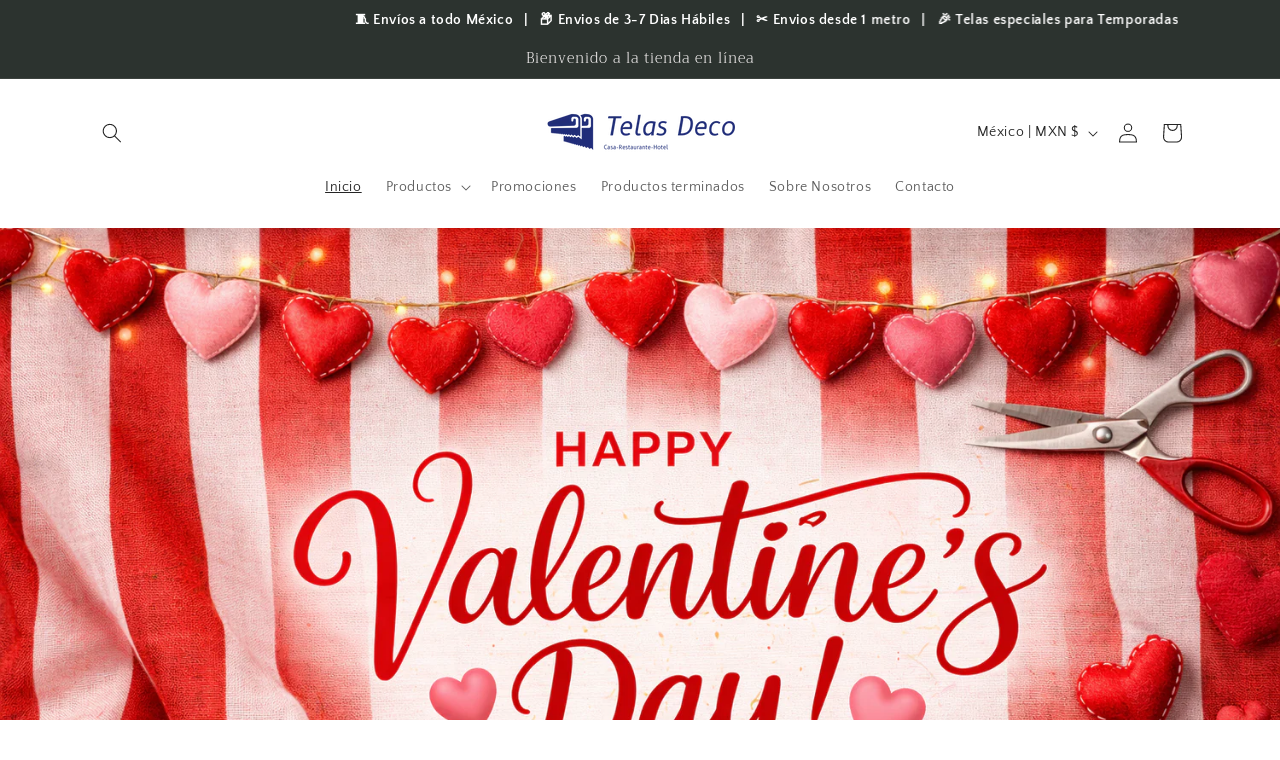

--- FILE ---
content_type: text/html; charset=utf-8
request_url: https://telasdeco.com/
body_size: 29278
content:
<!doctype html>
<html class="js" lang="es">
  
  <!-- Google Tag Manager (noscript) -->
<noscript><iframe src="https://www.googletagmanager.com/ns.html?id=GTM-588ZWGQR"
height="0" width="0" style="display:none;visibility:hidden"></iframe></noscript>
<!-- End Google Tag Manager (noscript) -->

  <head>

    <!-- Google Tag Manager -->
<script>(function(w,d,s,l,i){w[l]=w[l]||[];w[l].push({'gtm.start':
new Date().getTime(),event:'gtm.js'});var f=d.getElementsByTagName(s)[0],
j=d.createElement(s),dl=l!='dataLayer'?'&l='+l:'';j.async=true;j.src=
'https://www.googletagmanager.com/gtm.js?id='+i+dl;f.parentNode.insertBefore(j,f);
})(window,document,'script','dataLayer','GTM-588ZWGQR');</script>
<!-- End Google Tag Manager -->

    <meta charset="utf-8">
    <meta http-equiv="X-UA-Compatible" content="IE=edge">
    <meta name="viewport" content="width=device-width,initial-scale=1">
    <meta name="theme-color" content="">
    <link rel="canonical" href="https://telasdeco.com/">
    
<div style="width: 100%; background-color: #2c332f; overflow: hidden; position: relative; height: 40px; display: flex; align-items: center;">
  <div id="scrolling-banner" style="
    white-space: nowrap;
    color: white;
    font-size: 14px;
    font-weight: bold;
    position: absolute;
    will-change: transform;
    animation: scrollText 20s linear infinite;
  ">
    🧵 Envíos a todo México &nbsp;&nbsp;|&nbsp;&nbsp; 📦 Envios de 3-7 Dias Hábiles &nbsp;&nbsp;|&nbsp;&nbsp; ✂️ Envios desde 1 metro &nbsp;&nbsp;|&nbsp;&nbsp; 🎉 Telas especiales para Temporadas
  </div>
</div>

<style>
@keyframes scrollText {
  0% {
    transform: translateX(100%);
  }
  100% {
    transform: translateX(-100%);
  }
}
</style><link rel="icon" type="image/png" href="//telasdeco.com/cdn/shop/files/Logo_cuadrado.png?crop=center&height=32&v=1684873465&width=32"><link rel="preconnect" href="https://fonts.shopifycdn.com" crossorigin><title>
      Telas Deco - Tienda de telas
</title>

    
      <meta name="description" content="Explora nuestra exclusiva colección de telas de decoración, incluyendo poliéster y algodón de alta calidad, perfectas para crear manteles, cortinas, cojines, bolsas, tapicería y mucho más. Sumérgete en un mundo donde la calidad se encuentra con la creatividad para embellecer tu hogar.">
    

    

<meta property="og:site_name" content="Telas Deco ">
<meta property="og:url" content="https://telasdeco.com/">
<meta property="og:title" content="Telas Deco - Tienda de telas">
<meta property="og:type" content="website">
<meta property="og:description" content="Explora nuestra exclusiva colección de telas de decoración, incluyendo poliéster y algodón de alta calidad, perfectas para crear manteles, cortinas, cojines, bolsas, tapicería y mucho más. Sumérgete en un mundo donde la calidad se encuentra con la creatividad para embellecer tu hogar."><meta name="twitter:card" content="summary_large_image">
<meta name="twitter:title" content="Telas Deco - Tienda de telas">
<meta name="twitter:description" content="Explora nuestra exclusiva colección de telas de decoración, incluyendo poliéster y algodón de alta calidad, perfectas para crear manteles, cortinas, cojines, bolsas, tapicería y mucho más. Sumérgete en un mundo donde la calidad se encuentra con la creatividad para embellecer tu hogar.">


    <script src="//telasdeco.com/cdn/shop/t/5/assets/constants.js?v=132983761750457495441744161359" defer="defer"></script>
    <script src="//telasdeco.com/cdn/shop/t/5/assets/pubsub.js?v=25310214064522200911744161360" defer="defer"></script>
    <script src="//telasdeco.com/cdn/shop/t/5/assets/global.js?v=184345515105158409801744161359" defer="defer"></script>
    <script src="//telasdeco.com/cdn/shop/t/5/assets/details-disclosure.js?v=13653116266235556501744161359" defer="defer"></script>
    <script src="//telasdeco.com/cdn/shop/t/5/assets/details-modal.js?v=25581673532751508451744161359" defer="defer"></script>
    <script src="//telasdeco.com/cdn/shop/t/5/assets/search-form.js?v=133129549252120666541744161360" defer="defer"></script><script src="//telasdeco.com/cdn/shop/t/5/assets/animations.js?v=88693664871331136111744161358" defer="defer"></script><script>window.performance && window.performance.mark && window.performance.mark('shopify.content_for_header.start');</script><meta name="facebook-domain-verification" content="0sqjxp0pdz7g7sgj5flgir54sec11j">
<meta id="shopify-digital-wallet" name="shopify-digital-wallet" content="/76791284034/digital_wallets/dialog">
<meta name="shopify-checkout-api-token" content="f04969127ea103cc7dc8ccd4dfc1ece4">
<meta id="in-context-paypal-metadata" data-shop-id="76791284034" data-venmo-supported="false" data-environment="production" data-locale="es_ES" data-paypal-v4="true" data-currency="MXN">
<script async="async" src="/checkouts/internal/preloads.js?locale=es-MX"></script>
<script id="shopify-features" type="application/json">{"accessToken":"f04969127ea103cc7dc8ccd4dfc1ece4","betas":["rich-media-storefront-analytics"],"domain":"telasdeco.com","predictiveSearch":true,"shopId":76791284034,"locale":"es"}</script>
<script>var Shopify = Shopify || {};
Shopify.shop = "836326.myshopify.com";
Shopify.locale = "es";
Shopify.currency = {"active":"MXN","rate":"1.0"};
Shopify.country = "MX";
Shopify.theme = {"name":"Craft","id":177053434178,"schema_name":"Craft","schema_version":"15.3.0","theme_store_id":1368,"role":"main"};
Shopify.theme.handle = "null";
Shopify.theme.style = {"id":null,"handle":null};
Shopify.cdnHost = "telasdeco.com/cdn";
Shopify.routes = Shopify.routes || {};
Shopify.routes.root = "/";</script>
<script type="module">!function(o){(o.Shopify=o.Shopify||{}).modules=!0}(window);</script>
<script>!function(o){function n(){var o=[];function n(){o.push(Array.prototype.slice.apply(arguments))}return n.q=o,n}var t=o.Shopify=o.Shopify||{};t.loadFeatures=n(),t.autoloadFeatures=n()}(window);</script>
<script id="shop-js-analytics" type="application/json">{"pageType":"index"}</script>
<script defer="defer" async type="module" src="//telasdeco.com/cdn/shopifycloud/shop-js/modules/v2/client.init-shop-cart-sync_2Gr3Q33f.es.esm.js"></script>
<script defer="defer" async type="module" src="//telasdeco.com/cdn/shopifycloud/shop-js/modules/v2/chunk.common_noJfOIa7.esm.js"></script>
<script defer="defer" async type="module" src="//telasdeco.com/cdn/shopifycloud/shop-js/modules/v2/chunk.modal_Deo2FJQo.esm.js"></script>
<script type="module">
  await import("//telasdeco.com/cdn/shopifycloud/shop-js/modules/v2/client.init-shop-cart-sync_2Gr3Q33f.es.esm.js");
await import("//telasdeco.com/cdn/shopifycloud/shop-js/modules/v2/chunk.common_noJfOIa7.esm.js");
await import("//telasdeco.com/cdn/shopifycloud/shop-js/modules/v2/chunk.modal_Deo2FJQo.esm.js");

  window.Shopify.SignInWithShop?.initShopCartSync?.({"fedCMEnabled":true,"windoidEnabled":true});

</script>
<script>(function() {
  var isLoaded = false;
  function asyncLoad() {
    if (isLoaded) return;
    isLoaded = true;
    var urls = ["https:\/\/script.pop-convert.com\/new-micro\/production.pc.min.js?unique_id=836326.myshopify.com\u0026shop=836326.myshopify.com","https:\/\/cdn.s3.pop-convert.com\/pcjs.production.min.js?unique_id=836326.myshopify.com\u0026shop=836326.myshopify.com"];
    for (var i = 0; i < urls.length; i++) {
      var s = document.createElement('script');
      s.type = 'text/javascript';
      s.async = true;
      s.src = urls[i];
      var x = document.getElementsByTagName('script')[0];
      x.parentNode.insertBefore(s, x);
    }
  };
  if(window.attachEvent) {
    window.attachEvent('onload', asyncLoad);
  } else {
    window.addEventListener('load', asyncLoad, false);
  }
})();</script>
<script id="__st">var __st={"a":76791284034,"offset":-21600,"reqid":"394d96be-aadc-4793-9668-3a03d6d9d669-1769296552","pageurl":"telasdeco.com\/","u":"d7624060b89e","p":"home"};</script>
<script>window.ShopifyPaypalV4VisibilityTracking = true;</script>
<script id="captcha-bootstrap">!function(){'use strict';const t='contact',e='account',n='new_comment',o=[[t,t],['blogs',n],['comments',n],[t,'customer']],c=[[e,'customer_login'],[e,'guest_login'],[e,'recover_customer_password'],[e,'create_customer']],r=t=>t.map((([t,e])=>`form[action*='/${t}']:not([data-nocaptcha='true']) input[name='form_type'][value='${e}']`)).join(','),a=t=>()=>t?[...document.querySelectorAll(t)].map((t=>t.form)):[];function s(){const t=[...o],e=r(t);return a(e)}const i='password',u='form_key',d=['recaptcha-v3-token','g-recaptcha-response','h-captcha-response',i],f=()=>{try{return window.sessionStorage}catch{return}},m='__shopify_v',_=t=>t.elements[u];function p(t,e,n=!1){try{const o=window.sessionStorage,c=JSON.parse(o.getItem(e)),{data:r}=function(t){const{data:e,action:n}=t;return t[m]||n?{data:e,action:n}:{data:t,action:n}}(c);for(const[e,n]of Object.entries(r))t.elements[e]&&(t.elements[e].value=n);n&&o.removeItem(e)}catch(o){console.error('form repopulation failed',{error:o})}}const l='form_type',E='cptcha';function T(t){t.dataset[E]=!0}const w=window,h=w.document,L='Shopify',v='ce_forms',y='captcha';let A=!1;((t,e)=>{const n=(g='f06e6c50-85a8-45c8-87d0-21a2b65856fe',I='https://cdn.shopify.com/shopifycloud/storefront-forms-hcaptcha/ce_storefront_forms_captcha_hcaptcha.v1.5.2.iife.js',D={infoText:'Protegido por hCaptcha',privacyText:'Privacidad',termsText:'Términos'},(t,e,n)=>{const o=w[L][v],c=o.bindForm;if(c)return c(t,g,e,D).then(n);var r;o.q.push([[t,g,e,D],n]),r=I,A||(h.body.append(Object.assign(h.createElement('script'),{id:'captcha-provider',async:!0,src:r})),A=!0)});var g,I,D;w[L]=w[L]||{},w[L][v]=w[L][v]||{},w[L][v].q=[],w[L][y]=w[L][y]||{},w[L][y].protect=function(t,e){n(t,void 0,e),T(t)},Object.freeze(w[L][y]),function(t,e,n,w,h,L){const[v,y,A,g]=function(t,e,n){const i=e?o:[],u=t?c:[],d=[...i,...u],f=r(d),m=r(i),_=r(d.filter((([t,e])=>n.includes(e))));return[a(f),a(m),a(_),s()]}(w,h,L),I=t=>{const e=t.target;return e instanceof HTMLFormElement?e:e&&e.form},D=t=>v().includes(t);t.addEventListener('submit',(t=>{const e=I(t);if(!e)return;const n=D(e)&&!e.dataset.hcaptchaBound&&!e.dataset.recaptchaBound,o=_(e),c=g().includes(e)&&(!o||!o.value);(n||c)&&t.preventDefault(),c&&!n&&(function(t){try{if(!f())return;!function(t){const e=f();if(!e)return;const n=_(t);if(!n)return;const o=n.value;o&&e.removeItem(o)}(t);const e=Array.from(Array(32),(()=>Math.random().toString(36)[2])).join('');!function(t,e){_(t)||t.append(Object.assign(document.createElement('input'),{type:'hidden',name:u})),t.elements[u].value=e}(t,e),function(t,e){const n=f();if(!n)return;const o=[...t.querySelectorAll(`input[type='${i}']`)].map((({name:t})=>t)),c=[...d,...o],r={};for(const[a,s]of new FormData(t).entries())c.includes(a)||(r[a]=s);n.setItem(e,JSON.stringify({[m]:1,action:t.action,data:r}))}(t,e)}catch(e){console.error('failed to persist form',e)}}(e),e.submit())}));const S=(t,e)=>{t&&!t.dataset[E]&&(n(t,e.some((e=>e===t))),T(t))};for(const o of['focusin','change'])t.addEventListener(o,(t=>{const e=I(t);D(e)&&S(e,y())}));const B=e.get('form_key'),M=e.get(l),P=B&&M;t.addEventListener('DOMContentLoaded',(()=>{const t=y();if(P)for(const e of t)e.elements[l].value===M&&p(e,B);[...new Set([...A(),...v().filter((t=>'true'===t.dataset.shopifyCaptcha))])].forEach((e=>S(e,t)))}))}(h,new URLSearchParams(w.location.search),n,t,e,['guest_login'])})(!0,!0)}();</script>
<script integrity="sha256-4kQ18oKyAcykRKYeNunJcIwy7WH5gtpwJnB7kiuLZ1E=" data-source-attribution="shopify.loadfeatures" defer="defer" src="//telasdeco.com/cdn/shopifycloud/storefront/assets/storefront/load_feature-a0a9edcb.js" crossorigin="anonymous"></script>
<script data-source-attribution="shopify.dynamic_checkout.dynamic.init">var Shopify=Shopify||{};Shopify.PaymentButton=Shopify.PaymentButton||{isStorefrontPortableWallets:!0,init:function(){window.Shopify.PaymentButton.init=function(){};var t=document.createElement("script");t.src="https://telasdeco.com/cdn/shopifycloud/portable-wallets/latest/portable-wallets.es.js",t.type="module",document.head.appendChild(t)}};
</script>
<script data-source-attribution="shopify.dynamic_checkout.buyer_consent">
  function portableWalletsHideBuyerConsent(e){var t=document.getElementById("shopify-buyer-consent"),n=document.getElementById("shopify-subscription-policy-button");t&&n&&(t.classList.add("hidden"),t.setAttribute("aria-hidden","true"),n.removeEventListener("click",e))}function portableWalletsShowBuyerConsent(e){var t=document.getElementById("shopify-buyer-consent"),n=document.getElementById("shopify-subscription-policy-button");t&&n&&(t.classList.remove("hidden"),t.removeAttribute("aria-hidden"),n.addEventListener("click",e))}window.Shopify?.PaymentButton&&(window.Shopify.PaymentButton.hideBuyerConsent=portableWalletsHideBuyerConsent,window.Shopify.PaymentButton.showBuyerConsent=portableWalletsShowBuyerConsent);
</script>
<script data-source-attribution="shopify.dynamic_checkout.cart.bootstrap">document.addEventListener("DOMContentLoaded",(function(){function t(){return document.querySelector("shopify-accelerated-checkout-cart, shopify-accelerated-checkout")}if(t())Shopify.PaymentButton.init();else{new MutationObserver((function(e,n){t()&&(Shopify.PaymentButton.init(),n.disconnect())})).observe(document.body,{childList:!0,subtree:!0})}}));
</script>
<script id='scb4127' type='text/javascript' async='' src='https://telasdeco.com/cdn/shopifycloud/privacy-banner/storefront-banner.js'></script><link id="shopify-accelerated-checkout-styles" rel="stylesheet" media="screen" href="https://telasdeco.com/cdn/shopifycloud/portable-wallets/latest/accelerated-checkout-backwards-compat.css" crossorigin="anonymous">
<style id="shopify-accelerated-checkout-cart">
        #shopify-buyer-consent {
  margin-top: 1em;
  display: inline-block;
  width: 100%;
}

#shopify-buyer-consent.hidden {
  display: none;
}

#shopify-subscription-policy-button {
  background: none;
  border: none;
  padding: 0;
  text-decoration: underline;
  font-size: inherit;
  cursor: pointer;
}

#shopify-subscription-policy-button::before {
  box-shadow: none;
}

      </style>
<script id="sections-script" data-sections="header" defer="defer" src="//telasdeco.com/cdn/shop/t/5/compiled_assets/scripts.js?v=1018"></script>
<script>window.performance && window.performance.mark && window.performance.mark('shopify.content_for_header.end');</script>


    <style data-shopify>
      @font-face {
  font-family: "Quattrocento Sans";
  font-weight: 400;
  font-style: normal;
  font-display: swap;
  src: url("//telasdeco.com/cdn/fonts/quattrocento_sans/quattrocentosans_n4.ce5e9bf514e68f53bdd875976847cf755c702eaa.woff2") format("woff2"),
       url("//telasdeco.com/cdn/fonts/quattrocento_sans/quattrocentosans_n4.44bbfb57d228eb8bb083d1f98e7d96e16137abce.woff") format("woff");
}

      @font-face {
  font-family: "Quattrocento Sans";
  font-weight: 700;
  font-style: normal;
  font-display: swap;
  src: url("//telasdeco.com/cdn/fonts/quattrocento_sans/quattrocentosans_n7.bdda9092621b2e3b4284b12e8f0c092969b176c1.woff2") format("woff2"),
       url("//telasdeco.com/cdn/fonts/quattrocento_sans/quattrocentosans_n7.3f8ab2a91343269966c4aa4831bcd588e7ce07b9.woff") format("woff");
}

      @font-face {
  font-family: "Quattrocento Sans";
  font-weight: 400;
  font-style: italic;
  font-display: swap;
  src: url("//telasdeco.com/cdn/fonts/quattrocento_sans/quattrocentosans_i4.4f70b1e78f59fa1468e3436ab863ff0bf71e71bb.woff2") format("woff2"),
       url("//telasdeco.com/cdn/fonts/quattrocento_sans/quattrocentosans_i4.b695efef5d957af404945574b7239740f79b899f.woff") format("woff");
}

      @font-face {
  font-family: "Quattrocento Sans";
  font-weight: 700;
  font-style: italic;
  font-display: swap;
  src: url("//telasdeco.com/cdn/fonts/quattrocento_sans/quattrocentosans_i7.49d754c8032546c24062cf385f8660abbb11ef1e.woff2") format("woff2"),
       url("//telasdeco.com/cdn/fonts/quattrocento_sans/quattrocentosans_i7.567b0b818999022d5a9ccb99542d8ff8cdb497df.woff") format("woff");
}

      @font-face {
  font-family: Trirong;
  font-weight: 300;
  font-style: normal;
  font-display: swap;
  src: url("//telasdeco.com/cdn/fonts/trirong/trirong_n3.20e715e45e9574a31fa3f43d52c7c395e835e6b5.woff2") format("woff2"),
       url("//telasdeco.com/cdn/fonts/trirong/trirong_n3.9ba8bc43584d6c50663c6d5a2c45330db835e987.woff") format("woff");
}


      
        :root,
        .color-scheme-1 {
          --color-background: 255,255,255;
        
          --gradient-background: #ffffff;
        

        

        --color-foreground: 37,37,37;
        --color-background-contrast: 191,191,191;
        --color-shadow: 37,37,37;
        --color-button: 44,51,47;
        --color-button-text: 255,255,255;
        --color-secondary-button: 255,255,255;
        --color-secondary-button-text: 80,86,85;
        --color-link: 80,86,85;
        --color-badge-foreground: 37,37,37;
        --color-badge-background: 255,255,255;
        --color-badge-border: 37,37,37;
        --payment-terms-background-color: rgb(255 255 255);
      }
      
        
        .color-scheme-2 {
          --color-background: 255,255,255;
        
          --gradient-background: #ffffff;
        

        

        --color-foreground: 37,37,37;
        --color-background-contrast: 191,191,191;
        --color-shadow: 37,37,37;
        --color-button: 37,37,37;
        --color-button-text: 255,255,255;
        --color-secondary-button: 255,255,255;
        --color-secondary-button-text: 37,37,37;
        --color-link: 37,37,37;
        --color-badge-foreground: 37,37,37;
        --color-badge-background: 255,255,255;
        --color-badge-border: 37,37,37;
        --payment-terms-background-color: rgb(255 255 255);
      }
      
        
        .color-scheme-3 {
          --color-background: 113,106,86;
        
          --gradient-background: #716a56;
        

        

        --color-foreground: 239,236,236;
        --color-background-contrast: 41,38,31;
        --color-shadow: 37,37,37;
        --color-button: 239,236,236;
        --color-button-text: 113,106,86;
        --color-secondary-button: 113,106,86;
        --color-secondary-button-text: 239,236,236;
        --color-link: 239,236,236;
        --color-badge-foreground: 239,236,236;
        --color-badge-background: 113,106,86;
        --color-badge-border: 239,236,236;
        --payment-terms-background-color: rgb(113 106 86);
      }
      
        
        .color-scheme-4 {
          --color-background: 44,51,47;
        
          --gradient-background: #2c332f;
        

        

        --color-foreground: 239,236,236;
        --color-background-contrast: 56,65,60;
        --color-shadow: 37,37,37;
        --color-button: 239,236,236;
        --color-button-text: 44,51,47;
        --color-secondary-button: 44,51,47;
        --color-secondary-button-text: 239,236,236;
        --color-link: 239,236,236;
        --color-badge-foreground: 239,236,236;
        --color-badge-background: 44,51,47;
        --color-badge-border: 239,236,236;
        --payment-terms-background-color: rgb(44 51 47);
      }
      
        
        .color-scheme-5 {
          --color-background: 63,81,71;
        
          --gradient-background: #3f5147;
        

        

        --color-foreground: 239,236,236;
        --color-background-contrast: 7,9,8;
        --color-shadow: 37,37,37;
        --color-button: 239,236,236;
        --color-button-text: 63,81,71;
        --color-secondary-button: 63,81,71;
        --color-secondary-button-text: 239,236,236;
        --color-link: 239,236,236;
        --color-badge-foreground: 239,236,236;
        --color-badge-background: 63,81,71;
        --color-badge-border: 239,236,236;
        --payment-terms-background-color: rgb(63 81 71);
      }
      
        
        .color-scheme-5571b405-be77-4607-ab90-8700081b45b3 {
          --color-background: 221,3,3;
        
          --gradient-background: #dd0303;
        

        

        --color-foreground: 255,255,255;
        --color-background-contrast: 95,1,1;
        --color-shadow: 255,0,0;
        --color-button: 255,0,0;
        --color-button-text: 255,0,0;
        --color-secondary-button: 221,3,3;
        --color-secondary-button-text: 255,0,0;
        --color-link: 255,0,0;
        --color-badge-foreground: 255,255,255;
        --color-badge-background: 221,3,3;
        --color-badge-border: 255,255,255;
        --payment-terms-background-color: rgb(221 3 3);
      }
      
        
        .color-scheme-5044c251-6660-4720-9c14-38b3e88aaa73 {
          --color-background: 0,0,0;
        
          --gradient-background: rgba(0,0,0,0);
        

        

        --color-foreground: 0,0,0;
        --color-background-contrast: 128,128,128;
        --color-shadow: 0,0,0;
        --color-button: 0,0,0;
        --color-button-text: 0,0,0;
        --color-secondary-button: 0,0,0;
        --color-secondary-button-text: 0,0,0;
        --color-link: 0,0,0;
        --color-badge-foreground: 0,0,0;
        --color-badge-background: 0,0,0;
        --color-badge-border: 0,0,0;
        --payment-terms-background-color: rgb(0 0 0);
      }
      
        
        .color-scheme-5d8fd6dc-e1ab-4678-baff-e12858a4b1aa {
          --color-background: 14,15,15;
        
          --gradient-background: #0e0f0f;
        

        

        --color-foreground: 238,213,166;
        --color-background-contrast: 138,146,146;
        --color-shadow: 238,110,5;
        --color-button: 40,96,54;
        --color-button-text: 14,15,15;
        --color-secondary-button: 14,15,15;
        --color-secondary-button-text: 238,110,5;
        --color-link: 238,110,5;
        --color-badge-foreground: 238,213,166;
        --color-badge-background: 14,15,15;
        --color-badge-border: 238,213,166;
        --payment-terms-background-color: rgb(14 15 15);
      }
      

      body, .color-scheme-1, .color-scheme-2, .color-scheme-3, .color-scheme-4, .color-scheme-5, .color-scheme-5571b405-be77-4607-ab90-8700081b45b3, .color-scheme-5044c251-6660-4720-9c14-38b3e88aaa73, .color-scheme-5d8fd6dc-e1ab-4678-baff-e12858a4b1aa {
        color: rgba(var(--color-foreground), 0.75);
        background-color: rgb(var(--color-background));
      }

      :root {
        --font-body-family: "Quattrocento Sans", sans-serif;
        --font-body-style: normal;
        --font-body-weight: 400;
        --font-body-weight-bold: 700;

        --font-heading-family: Trirong, serif;
        --font-heading-style: normal;
        --font-heading-weight: 300;

        --font-body-scale: 1.0;
        --font-heading-scale: 1.1;

        --media-padding: px;
        --media-border-opacity: 0.1;
        --media-border-width: 0px;
        --media-radius: 6px;
        --media-shadow-opacity: 0.0;
        --media-shadow-horizontal-offset: 0px;
        --media-shadow-vertical-offset: 4px;
        --media-shadow-blur-radius: 5px;
        --media-shadow-visible: 0;

        --page-width: 120rem;
        --page-width-margin: 0rem;

        --product-card-image-padding: 0.0rem;
        --product-card-corner-radius: 0.6rem;
        --product-card-text-alignment: left;
        --product-card-border-width: 0.1rem;
        --product-card-border-opacity: 0.1;
        --product-card-shadow-opacity: 0.0;
        --product-card-shadow-visible: 0;
        --product-card-shadow-horizontal-offset: 0.0rem;
        --product-card-shadow-vertical-offset: 0.4rem;
        --product-card-shadow-blur-radius: 0.5rem;

        --collection-card-image-padding: 0.0rem;
        --collection-card-corner-radius: 0.6rem;
        --collection-card-text-alignment: left;
        --collection-card-border-width: 0.1rem;
        --collection-card-border-opacity: 0.1;
        --collection-card-shadow-opacity: 0.0;
        --collection-card-shadow-visible: 0;
        --collection-card-shadow-horizontal-offset: 0.0rem;
        --collection-card-shadow-vertical-offset: 0.4rem;
        --collection-card-shadow-blur-radius: 0.5rem;

        --blog-card-image-padding: 0.0rem;
        --blog-card-corner-radius: 0.6rem;
        --blog-card-text-alignment: left;
        --blog-card-border-width: 0.1rem;
        --blog-card-border-opacity: 0.1;
        --blog-card-shadow-opacity: 0.0;
        --blog-card-shadow-visible: 0;
        --blog-card-shadow-horizontal-offset: 0.0rem;
        --blog-card-shadow-vertical-offset: 0.4rem;
        --blog-card-shadow-blur-radius: 0.5rem;

        --badge-corner-radius: 0.6rem;

        --popup-border-width: 1px;
        --popup-border-opacity: 0.5;
        --popup-corner-radius: 6px;
        --popup-shadow-opacity: 0.0;
        --popup-shadow-horizontal-offset: 0px;
        --popup-shadow-vertical-offset: 4px;
        --popup-shadow-blur-radius: 5px;

        --drawer-border-width: 1px;
        --drawer-border-opacity: 0.1;
        --drawer-shadow-opacity: 0.0;
        --drawer-shadow-horizontal-offset: 0px;
        --drawer-shadow-vertical-offset: 4px;
        --drawer-shadow-blur-radius: 5px;

        --spacing-sections-desktop: 0px;
        --spacing-sections-mobile: 0px;

        --grid-desktop-vertical-spacing: 20px;
        --grid-desktop-horizontal-spacing: 20px;
        --grid-mobile-vertical-spacing: 10px;
        --grid-mobile-horizontal-spacing: 10px;

        --text-boxes-border-opacity: 0.1;
        --text-boxes-border-width: 0px;
        --text-boxes-radius: 6px;
        --text-boxes-shadow-opacity: 0.0;
        --text-boxes-shadow-visible: 0;
        --text-boxes-shadow-horizontal-offset: 0px;
        --text-boxes-shadow-vertical-offset: 4px;
        --text-boxes-shadow-blur-radius: 5px;

        --buttons-radius: 6px;
        --buttons-radius-outset: 7px;
        --buttons-border-width: 1px;
        --buttons-border-opacity: 1.0;
        --buttons-shadow-opacity: 0.0;
        --buttons-shadow-visible: 0;
        --buttons-shadow-horizontal-offset: 0px;
        --buttons-shadow-vertical-offset: 4px;
        --buttons-shadow-blur-radius: 5px;
        --buttons-border-offset: 0.3px;

        --inputs-radius: 6px;
        --inputs-border-width: 1px;
        --inputs-border-opacity: 0.55;
        --inputs-shadow-opacity: 0.0;
        --inputs-shadow-horizontal-offset: 0px;
        --inputs-margin-offset: 0px;
        --inputs-shadow-vertical-offset: 4px;
        --inputs-shadow-blur-radius: 5px;
        --inputs-radius-outset: 7px;

        --variant-pills-radius: 40px;
        --variant-pills-border-width: 1px;
        --variant-pills-border-opacity: 0.55;
        --variant-pills-shadow-opacity: 0.0;
        --variant-pills-shadow-horizontal-offset: 0px;
        --variant-pills-shadow-vertical-offset: 4px;
        --variant-pills-shadow-blur-radius: 5px;
      }

      *,
      *::before,
      *::after {
        box-sizing: inherit;
      }

      html {
        box-sizing: border-box;
        font-size: calc(var(--font-body-scale) * 62.5%);
        height: 100%;
      }

      body {
        display: grid;
        grid-template-rows: auto auto 1fr auto;
        grid-template-columns: 100%;
        min-height: 100%;
        margin: 0;
        font-size: 1.5rem;
        letter-spacing: 0.06rem;
        line-height: calc(1 + 0.8 / var(--font-body-scale));
        font-family: var(--font-body-family);
        font-style: var(--font-body-style);
        font-weight: var(--font-body-weight);
      }

      @media screen and (min-width: 750px) {
        body {
          font-size: 1.6rem;
        }
      }
    </style>

    <link href="//telasdeco.com/cdn/shop/t/5/assets/base.css?v=28960133196014012481747247096" rel="stylesheet" type="text/css" media="all" />
    <link rel="stylesheet" href="//telasdeco.com/cdn/shop/t/5/assets/component-cart-items.css?v=123238115697927560811744161358" media="print" onload="this.media='all'">
      <link rel="preload" as="font" href="//telasdeco.com/cdn/fonts/quattrocento_sans/quattrocentosans_n4.ce5e9bf514e68f53bdd875976847cf755c702eaa.woff2" type="font/woff2" crossorigin>
      

      <link rel="preload" as="font" href="//telasdeco.com/cdn/fonts/trirong/trirong_n3.20e715e45e9574a31fa3f43d52c7c395e835e6b5.woff2" type="font/woff2" crossorigin>
      
<link href="//telasdeco.com/cdn/shop/t/5/assets/component-localization-form.css?v=170315343355214948141744161359" rel="stylesheet" type="text/css" media="all" />
      <script src="//telasdeco.com/cdn/shop/t/5/assets/localization-form.js?v=144176611646395275351744161360" defer="defer"></script><link
        rel="stylesheet"
        href="//telasdeco.com/cdn/shop/t/5/assets/component-predictive-search.css?v=118923337488134913561744161359"
        media="print"
        onload="this.media='all'"
      ><script>
      if (Shopify.designMode) {
        document.documentElement.classList.add('shopify-design-mode');
      }
    </script>
    <meta name="google-site-verification" content="d-hEyGiemhWeWzbbj6M0b70mXmnwYF6g_FOSnmTcTTA" />
  <!-- BEGIN app block: shopify://apps/mercado-pago-antifraud-plus/blocks/embed-block/b19ea721-f94a-4308-bee5-0057c043bac5 -->
<!-- BEGIN app snippet: send-melidata-report --><script>
  const MLD_IS_DEV = false;
  const CART_TOKEN_KEY = 'cartToken';
  const USER_SESSION_ID_KEY = 'pf_user_session_id';
  const EVENT_TYPE = 'event';
  const MLD_PLATFORM_NAME = 'shopify';
  const PLATFORM_VERSION = '1.0.0';
  const MLD_PLUGIN_VERSION = '0.1.0';
  const NAVIGATION_DATA_PATH = 'pf/navigation_data';
  const MELIDATA_TRACKS_URL = 'https://api.mercadopago.com/v1/plugins/melidata/tracks';
  const BUSINESS_NAME = 'mercadopago';
  const MLD_MELI_SESSION_ID_KEY = 'meli_session_id';
  const EVENT_NAME = 'navigation_data'

  const SEND_MELIDATA_REPORT_NAME = MLD_IS_DEV ? 'send_melidata_report_test' : 'send_melidata_report';
  const SUCCESS_SENDING_MELIDATA_REPORT_VALUE = 'SUCCESS_SENDING_MELIDATA_REPORT';
  const FAILED_SENDING_MELIDATA_REPORT_VALUE = 'FAILED_SENDING_MELIDATA_REPORT';

  const userAgent = navigator.userAgent;
  const startTime = Date.now();
  const deviceId = sessionStorage.getItem(MLD_MELI_SESSION_ID_KEY) ?? '';
  const cartToken = localStorage.getItem(CART_TOKEN_KEY) ?? '';
  const userSessionId = generateUserSessionId();
  const shopId = __st?.a ?? '';
  const shopUrl = Shopify?.shop ?? '';
  const country = Shopify?.country ?? '';

  const siteIdMap = {
    BR: 'MLB',
    MX: 'MLM',
    CO: 'MCO',
    CL: 'MLC',
    UY: 'MLU',
    PE: 'MPE',
    AR: 'MLA',
  };

  function getSiteId() {
    return siteIdMap[country] ?? 'MLB';
  }

  function detectBrowser() {
    switch (true) {
      case /Edg/.test(userAgent):
        return 'Microsoft Edge';
      case /Chrome/.test(userAgent) && !/Edg/.test(userAgent):
        return 'Chrome';
      case /Firefox/.test(userAgent):
        return 'Firefox';
      case /Safari/.test(userAgent) && !/Chrome/.test(userAgent):
        return 'Safari';
      case /Opera/.test(userAgent) || /OPR/.test(userAgent):
        return 'Opera';
      case /Trident/.test(userAgent) || /MSIE/.test(userAgent):
        return 'Internet Explorer';
      case /Edge/.test(userAgent):
        return 'Microsoft Edge (Legacy)';
      default:
        return 'Unknown';
    }
  }

  function detectDevice() {
    switch (true) {
      case /android/i.test(userAgent):
        return '/mobile/android';
      case /iPad|iPhone|iPod/.test(userAgent):
        return '/mobile/ios';
      case /mobile/i.test(userAgent):
        return '/mobile';
      default:
        return '/web/desktop';
    }
  }

  function getPageTimeCount() {
    const endTime = Date.now();
    const timeSpent = endTime - startTime;
    return timeSpent;
  }

  function buildURLPath(fullUrl) {
    try {
      const url = new URL(fullUrl);
      return url.pathname;
    } catch (error) {
      return '';
    }
  }

  function generateUUID() {
    return 'pf-' + Date.now() + '-' + Math.random().toString(36).substring(2, 9);
  }

  function generateUserSessionId() {
    const uuid = generateUUID();
    const userSessionId = sessionStorage.getItem(USER_SESSION_ID_KEY);
    if (!userSessionId) {
      sessionStorage.setItem(USER_SESSION_ID_KEY, uuid);
      return uuid;
    }
    return userSessionId;
  }

  function sendMelidataReport() {
    try {
      const payload = {
        platform: {
          name: MLD_PLATFORM_NAME,
          version: PLATFORM_VERSION,
          uri: '/',
          location: '/',
        },
        plugin: {
          version: MLD_PLUGIN_VERSION,
        },
        user: {
          uid: userSessionId,
        },
        application: {
          business: BUSINESS_NAME,
          site_id: getSiteId(),
          version: PLATFORM_VERSION,
        },
        device: {
          platform: detectDevice(),
        },
        events: [
          {
            path: NAVIGATION_DATA_PATH,
            id: userSessionId,
            type: EVENT_TYPE,
            user_local_timestamp: new Date().toISOString(),
            metadata_type: EVENT_TYPE,
            metadata: {
              event: {
                element: 'window',
                action: 'load',
                target: 'body',
                label: EVENT_NAME,
              },
              configs: [
                {
                  config_name: 'page_time',
                  new_value: getPageTimeCount().toString(),
                },
                {
                  config_name: 'shop',
                  new_value: shopUrl,
                },
                {
                  config_name: 'shop_id',
                  new_value: String(shopId),
                },
                {
                  config_name: 'pf_user_session_id',
                  new_value: userSessionId,
                },
                {
                  config_name: 'current_page',
                  new_value: location.pathname,
                },
                {
                  config_name: 'last_page',
                  new_value: buildURLPath(document.referrer),
                },
                {
                  config_name: 'is_device_generated',
                  new_value: String(!!deviceId),
                },
                {
                  config_name: 'browser',
                  new_value: detectBrowser(),
                },
                {
                  config_name: 'cart_token',
                  new_value: cartToken.slice(1, -1),
                },
              ],
            },
          },
        ],
      };

      const success = navigator.sendBeacon(MELIDATA_TRACKS_URL, JSON.stringify(payload));
      if (success) {
        registerDatadogEvent(SEND_MELIDATA_REPORT_NAME, SUCCESS_SENDING_MELIDATA_REPORT_VALUE, `[${EVENT_NAME}]`, shopUrl);
      } else {
        registerDatadogEvent(SEND_MELIDATA_REPORT_NAME, FAILED_SENDING_MELIDATA_REPORT_VALUE, `[${EVENT_NAME}]`, shopUrl);
      }
    } catch (error) {
      registerDatadogEvent(SEND_MELIDATA_REPORT_NAME, FAILED_SENDING_MELIDATA_REPORT_VALUE, `[${EVENT_NAME}]: ${error}`, shopUrl);
    }
  }
  window.addEventListener('beforeunload', sendMelidataReport);
</script><!-- END app snippet -->
<!-- END app block --><script src="https://cdn.shopify.com/extensions/019a9885-5cb8-7f04-b0fb-8a9d5cdad1c0/mercadopago-pf-app-132/assets/generate-meli-session-id.js" type="text/javascript" defer="defer"></script>
<script src="https://cdn.shopify.com/extensions/4e276193-403c-423f-833c-fefed71819cf/forms-2298/assets/shopify-forms-loader.js" type="text/javascript" defer="defer"></script>
<link href="https://monorail-edge.shopifysvc.com" rel="dns-prefetch">
<script>(function(){if ("sendBeacon" in navigator && "performance" in window) {try {var session_token_from_headers = performance.getEntriesByType('navigation')[0].serverTiming.find(x => x.name == '_s').description;} catch {var session_token_from_headers = undefined;}var session_cookie_matches = document.cookie.match(/_shopify_s=([^;]*)/);var session_token_from_cookie = session_cookie_matches && session_cookie_matches.length === 2 ? session_cookie_matches[1] : "";var session_token = session_token_from_headers || session_token_from_cookie || "";function handle_abandonment_event(e) {var entries = performance.getEntries().filter(function(entry) {return /monorail-edge.shopifysvc.com/.test(entry.name);});if (!window.abandonment_tracked && entries.length === 0) {window.abandonment_tracked = true;var currentMs = Date.now();var navigation_start = performance.timing.navigationStart;var payload = {shop_id: 76791284034,url: window.location.href,navigation_start,duration: currentMs - navigation_start,session_token,page_type: "index"};window.navigator.sendBeacon("https://monorail-edge.shopifysvc.com/v1/produce", JSON.stringify({schema_id: "online_store_buyer_site_abandonment/1.1",payload: payload,metadata: {event_created_at_ms: currentMs,event_sent_at_ms: currentMs}}));}}window.addEventListener('pagehide', handle_abandonment_event);}}());</script>
<script id="web-pixels-manager-setup">(function e(e,d,r,n,o){if(void 0===o&&(o={}),!Boolean(null===(a=null===(i=window.Shopify)||void 0===i?void 0:i.analytics)||void 0===a?void 0:a.replayQueue)){var i,a;window.Shopify=window.Shopify||{};var t=window.Shopify;t.analytics=t.analytics||{};var s=t.analytics;s.replayQueue=[],s.publish=function(e,d,r){return s.replayQueue.push([e,d,r]),!0};try{self.performance.mark("wpm:start")}catch(e){}var l=function(){var e={modern:/Edge?\/(1{2}[4-9]|1[2-9]\d|[2-9]\d{2}|\d{4,})\.\d+(\.\d+|)|Firefox\/(1{2}[4-9]|1[2-9]\d|[2-9]\d{2}|\d{4,})\.\d+(\.\d+|)|Chrom(ium|e)\/(9{2}|\d{3,})\.\d+(\.\d+|)|(Maci|X1{2}).+ Version\/(15\.\d+|(1[6-9]|[2-9]\d|\d{3,})\.\d+)([,.]\d+|)( \(\w+\)|)( Mobile\/\w+|) Safari\/|Chrome.+OPR\/(9{2}|\d{3,})\.\d+\.\d+|(CPU[ +]OS|iPhone[ +]OS|CPU[ +]iPhone|CPU IPhone OS|CPU iPad OS)[ +]+(15[._]\d+|(1[6-9]|[2-9]\d|\d{3,})[._]\d+)([._]\d+|)|Android:?[ /-](13[3-9]|1[4-9]\d|[2-9]\d{2}|\d{4,})(\.\d+|)(\.\d+|)|Android.+Firefox\/(13[5-9]|1[4-9]\d|[2-9]\d{2}|\d{4,})\.\d+(\.\d+|)|Android.+Chrom(ium|e)\/(13[3-9]|1[4-9]\d|[2-9]\d{2}|\d{4,})\.\d+(\.\d+|)|SamsungBrowser\/([2-9]\d|\d{3,})\.\d+/,legacy:/Edge?\/(1[6-9]|[2-9]\d|\d{3,})\.\d+(\.\d+|)|Firefox\/(5[4-9]|[6-9]\d|\d{3,})\.\d+(\.\d+|)|Chrom(ium|e)\/(5[1-9]|[6-9]\d|\d{3,})\.\d+(\.\d+|)([\d.]+$|.*Safari\/(?![\d.]+ Edge\/[\d.]+$))|(Maci|X1{2}).+ Version\/(10\.\d+|(1[1-9]|[2-9]\d|\d{3,})\.\d+)([,.]\d+|)( \(\w+\)|)( Mobile\/\w+|) Safari\/|Chrome.+OPR\/(3[89]|[4-9]\d|\d{3,})\.\d+\.\d+|(CPU[ +]OS|iPhone[ +]OS|CPU[ +]iPhone|CPU IPhone OS|CPU iPad OS)[ +]+(10[._]\d+|(1[1-9]|[2-9]\d|\d{3,})[._]\d+)([._]\d+|)|Android:?[ /-](13[3-9]|1[4-9]\d|[2-9]\d{2}|\d{4,})(\.\d+|)(\.\d+|)|Mobile Safari.+OPR\/([89]\d|\d{3,})\.\d+\.\d+|Android.+Firefox\/(13[5-9]|1[4-9]\d|[2-9]\d{2}|\d{4,})\.\d+(\.\d+|)|Android.+Chrom(ium|e)\/(13[3-9]|1[4-9]\d|[2-9]\d{2}|\d{4,})\.\d+(\.\d+|)|Android.+(UC? ?Browser|UCWEB|U3)[ /]?(15\.([5-9]|\d{2,})|(1[6-9]|[2-9]\d|\d{3,})\.\d+)\.\d+|SamsungBrowser\/(5\.\d+|([6-9]|\d{2,})\.\d+)|Android.+MQ{2}Browser\/(14(\.(9|\d{2,})|)|(1[5-9]|[2-9]\d|\d{3,})(\.\d+|))(\.\d+|)|K[Aa][Ii]OS\/(3\.\d+|([4-9]|\d{2,})\.\d+)(\.\d+|)/},d=e.modern,r=e.legacy,n=navigator.userAgent;return n.match(d)?"modern":n.match(r)?"legacy":"unknown"}(),u="modern"===l?"modern":"legacy",c=(null!=n?n:{modern:"",legacy:""})[u],f=function(e){return[e.baseUrl,"/wpm","/b",e.hashVersion,"modern"===e.buildTarget?"m":"l",".js"].join("")}({baseUrl:d,hashVersion:r,buildTarget:u}),m=function(e){var d=e.version,r=e.bundleTarget,n=e.surface,o=e.pageUrl,i=e.monorailEndpoint;return{emit:function(e){var a=e.status,t=e.errorMsg,s=(new Date).getTime(),l=JSON.stringify({metadata:{event_sent_at_ms:s},events:[{schema_id:"web_pixels_manager_load/3.1",payload:{version:d,bundle_target:r,page_url:o,status:a,surface:n,error_msg:t},metadata:{event_created_at_ms:s}}]});if(!i)return console&&console.warn&&console.warn("[Web Pixels Manager] No Monorail endpoint provided, skipping logging."),!1;try{return self.navigator.sendBeacon.bind(self.navigator)(i,l)}catch(e){}var u=new XMLHttpRequest;try{return u.open("POST",i,!0),u.setRequestHeader("Content-Type","text/plain"),u.send(l),!0}catch(e){return console&&console.warn&&console.warn("[Web Pixels Manager] Got an unhandled error while logging to Monorail."),!1}}}}({version:r,bundleTarget:l,surface:e.surface,pageUrl:self.location.href,monorailEndpoint:e.monorailEndpoint});try{o.browserTarget=l,function(e){var d=e.src,r=e.async,n=void 0===r||r,o=e.onload,i=e.onerror,a=e.sri,t=e.scriptDataAttributes,s=void 0===t?{}:t,l=document.createElement("script"),u=document.querySelector("head"),c=document.querySelector("body");if(l.async=n,l.src=d,a&&(l.integrity=a,l.crossOrigin="anonymous"),s)for(var f in s)if(Object.prototype.hasOwnProperty.call(s,f))try{l.dataset[f]=s[f]}catch(e){}if(o&&l.addEventListener("load",o),i&&l.addEventListener("error",i),u)u.appendChild(l);else{if(!c)throw new Error("Did not find a head or body element to append the script");c.appendChild(l)}}({src:f,async:!0,onload:function(){if(!function(){var e,d;return Boolean(null===(d=null===(e=window.Shopify)||void 0===e?void 0:e.analytics)||void 0===d?void 0:d.initialized)}()){var d=window.webPixelsManager.init(e)||void 0;if(d){var r=window.Shopify.analytics;r.replayQueue.forEach((function(e){var r=e[0],n=e[1],o=e[2];d.publishCustomEvent(r,n,o)})),r.replayQueue=[],r.publish=d.publishCustomEvent,r.visitor=d.visitor,r.initialized=!0}}},onerror:function(){return m.emit({status:"failed",errorMsg:"".concat(f," has failed to load")})},sri:function(e){var d=/^sha384-[A-Za-z0-9+/=]+$/;return"string"==typeof e&&d.test(e)}(c)?c:"",scriptDataAttributes:o}),m.emit({status:"loading"})}catch(e){m.emit({status:"failed",errorMsg:(null==e?void 0:e.message)||"Unknown error"})}}})({shopId: 76791284034,storefrontBaseUrl: "https://telasdeco.com",extensionsBaseUrl: "https://extensions.shopifycdn.com/cdn/shopifycloud/web-pixels-manager",monorailEndpoint: "https://monorail-edge.shopifysvc.com/unstable/produce_batch",surface: "storefront-renderer",enabledBetaFlags: ["2dca8a86"],webPixelsConfigList: [{"id":"1692434754","configuration":"{\"shopUrl\":\"836326.myshopify.com\"}","eventPayloadVersion":"v1","runtimeContext":"STRICT","scriptVersion":"c581e5437ee132f6ac1ad175a6693233","type":"APP","apiClientId":109149454337,"privacyPurposes":["ANALYTICS","MARKETING","SALE_OF_DATA"],"dataSharingAdjustments":{"protectedCustomerApprovalScopes":["read_customer_personal_data"]}},{"id":"1572995394","configuration":"{\"tagID\":\"2613017734311\"}","eventPayloadVersion":"v1","runtimeContext":"STRICT","scriptVersion":"18031546ee651571ed29edbe71a3550b","type":"APP","apiClientId":3009811,"privacyPurposes":["ANALYTICS","MARKETING","SALE_OF_DATA"],"dataSharingAdjustments":{"protectedCustomerApprovalScopes":["read_customer_address","read_customer_email","read_customer_name","read_customer_personal_data","read_customer_phone"]}},{"id":"1393525058","configuration":"{\"webPixelName\":\"Judge.me\"}","eventPayloadVersion":"v1","runtimeContext":"STRICT","scriptVersion":"34ad157958823915625854214640f0bf","type":"APP","apiClientId":683015,"privacyPurposes":["ANALYTICS"],"dataSharingAdjustments":{"protectedCustomerApprovalScopes":["read_customer_email","read_customer_name","read_customer_personal_data","read_customer_phone"]}},{"id":"1236107586","configuration":"{\"pixel_id\":\"703776162325495\",\"pixel_type\":\"facebook_pixel\"}","eventPayloadVersion":"v1","runtimeContext":"OPEN","scriptVersion":"ca16bc87fe92b6042fbaa3acc2fbdaa6","type":"APP","apiClientId":2329312,"privacyPurposes":["ANALYTICS","MARKETING","SALE_OF_DATA"],"dataSharingAdjustments":{"protectedCustomerApprovalScopes":["read_customer_address","read_customer_email","read_customer_name","read_customer_personal_data","read_customer_phone"]}},{"id":"650772802","configuration":"{\"config\":\"{\\\"pixel_id\\\":\\\"G-BMZ0R9XQ0S\\\",\\\"gtag_events\\\":[{\\\"type\\\":\\\"purchase\\\",\\\"action_label\\\":\\\"G-BMZ0R9XQ0S\\\"},{\\\"type\\\":\\\"page_view\\\",\\\"action_label\\\":\\\"G-BMZ0R9XQ0S\\\"},{\\\"type\\\":\\\"view_item\\\",\\\"action_label\\\":\\\"G-BMZ0R9XQ0S\\\"},{\\\"type\\\":\\\"search\\\",\\\"action_label\\\":\\\"G-BMZ0R9XQ0S\\\"},{\\\"type\\\":\\\"add_to_cart\\\",\\\"action_label\\\":\\\"G-BMZ0R9XQ0S\\\"},{\\\"type\\\":\\\"begin_checkout\\\",\\\"action_label\\\":\\\"G-BMZ0R9XQ0S\\\"},{\\\"type\\\":\\\"add_payment_info\\\",\\\"action_label\\\":\\\"G-BMZ0R9XQ0S\\\"}],\\\"enable_monitoring_mode\\\":false}\"}","eventPayloadVersion":"v1","runtimeContext":"OPEN","scriptVersion":"b2a88bafab3e21179ed38636efcd8a93","type":"APP","apiClientId":1780363,"privacyPurposes":[],"dataSharingAdjustments":{"protectedCustomerApprovalScopes":["read_customer_address","read_customer_email","read_customer_name","read_customer_personal_data","read_customer_phone"]}},{"id":"shopify-app-pixel","configuration":"{}","eventPayloadVersion":"v1","runtimeContext":"STRICT","scriptVersion":"0450","apiClientId":"shopify-pixel","type":"APP","privacyPurposes":["ANALYTICS","MARKETING"]},{"id":"shopify-custom-pixel","eventPayloadVersion":"v1","runtimeContext":"LAX","scriptVersion":"0450","apiClientId":"shopify-pixel","type":"CUSTOM","privacyPurposes":["ANALYTICS","MARKETING"]}],isMerchantRequest: false,initData: {"shop":{"name":"Telas Deco ","paymentSettings":{"currencyCode":"MXN"},"myshopifyDomain":"836326.myshopify.com","countryCode":"MX","storefrontUrl":"https:\/\/telasdeco.com"},"customer":null,"cart":null,"checkout":null,"productVariants":[],"purchasingCompany":null},},"https://telasdeco.com/cdn","fcfee988w5aeb613cpc8e4bc33m6693e112",{"modern":"","legacy":""},{"shopId":"76791284034","storefrontBaseUrl":"https:\/\/telasdeco.com","extensionBaseUrl":"https:\/\/extensions.shopifycdn.com\/cdn\/shopifycloud\/web-pixels-manager","surface":"storefront-renderer","enabledBetaFlags":"[\"2dca8a86\"]","isMerchantRequest":"false","hashVersion":"fcfee988w5aeb613cpc8e4bc33m6693e112","publish":"custom","events":"[[\"page_viewed\",{}]]"});</script><script>
  window.ShopifyAnalytics = window.ShopifyAnalytics || {};
  window.ShopifyAnalytics.meta = window.ShopifyAnalytics.meta || {};
  window.ShopifyAnalytics.meta.currency = 'MXN';
  var meta = {"page":{"pageType":"home","requestId":"394d96be-aadc-4793-9668-3a03d6d9d669-1769296552"}};
  for (var attr in meta) {
    window.ShopifyAnalytics.meta[attr] = meta[attr];
  }
</script>
<script class="analytics">
  (function () {
    var customDocumentWrite = function(content) {
      var jquery = null;

      if (window.jQuery) {
        jquery = window.jQuery;
      } else if (window.Checkout && window.Checkout.$) {
        jquery = window.Checkout.$;
      }

      if (jquery) {
        jquery('body').append(content);
      }
    };

    var hasLoggedConversion = function(token) {
      if (token) {
        return document.cookie.indexOf('loggedConversion=' + token) !== -1;
      }
      return false;
    }

    var setCookieIfConversion = function(token) {
      if (token) {
        var twoMonthsFromNow = new Date(Date.now());
        twoMonthsFromNow.setMonth(twoMonthsFromNow.getMonth() + 2);

        document.cookie = 'loggedConversion=' + token + '; expires=' + twoMonthsFromNow;
      }
    }

    var trekkie = window.ShopifyAnalytics.lib = window.trekkie = window.trekkie || [];
    if (trekkie.integrations) {
      return;
    }
    trekkie.methods = [
      'identify',
      'page',
      'ready',
      'track',
      'trackForm',
      'trackLink'
    ];
    trekkie.factory = function(method) {
      return function() {
        var args = Array.prototype.slice.call(arguments);
        args.unshift(method);
        trekkie.push(args);
        return trekkie;
      };
    };
    for (var i = 0; i < trekkie.methods.length; i++) {
      var key = trekkie.methods[i];
      trekkie[key] = trekkie.factory(key);
    }
    trekkie.load = function(config) {
      trekkie.config = config || {};
      trekkie.config.initialDocumentCookie = document.cookie;
      var first = document.getElementsByTagName('script')[0];
      var script = document.createElement('script');
      script.type = 'text/javascript';
      script.onerror = function(e) {
        var scriptFallback = document.createElement('script');
        scriptFallback.type = 'text/javascript';
        scriptFallback.onerror = function(error) {
                var Monorail = {
      produce: function produce(monorailDomain, schemaId, payload) {
        var currentMs = new Date().getTime();
        var event = {
          schema_id: schemaId,
          payload: payload,
          metadata: {
            event_created_at_ms: currentMs,
            event_sent_at_ms: currentMs
          }
        };
        return Monorail.sendRequest("https://" + monorailDomain + "/v1/produce", JSON.stringify(event));
      },
      sendRequest: function sendRequest(endpointUrl, payload) {
        // Try the sendBeacon API
        if (window && window.navigator && typeof window.navigator.sendBeacon === 'function' && typeof window.Blob === 'function' && !Monorail.isIos12()) {
          var blobData = new window.Blob([payload], {
            type: 'text/plain'
          });

          if (window.navigator.sendBeacon(endpointUrl, blobData)) {
            return true;
          } // sendBeacon was not successful

        } // XHR beacon

        var xhr = new XMLHttpRequest();

        try {
          xhr.open('POST', endpointUrl);
          xhr.setRequestHeader('Content-Type', 'text/plain');
          xhr.send(payload);
        } catch (e) {
          console.log(e);
        }

        return false;
      },
      isIos12: function isIos12() {
        return window.navigator.userAgent.lastIndexOf('iPhone; CPU iPhone OS 12_') !== -1 || window.navigator.userAgent.lastIndexOf('iPad; CPU OS 12_') !== -1;
      }
    };
    Monorail.produce('monorail-edge.shopifysvc.com',
      'trekkie_storefront_load_errors/1.1',
      {shop_id: 76791284034,
      theme_id: 177053434178,
      app_name: "storefront",
      context_url: window.location.href,
      source_url: "//telasdeco.com/cdn/s/trekkie.storefront.8d95595f799fbf7e1d32231b9a28fd43b70c67d3.min.js"});

        };
        scriptFallback.async = true;
        scriptFallback.src = '//telasdeco.com/cdn/s/trekkie.storefront.8d95595f799fbf7e1d32231b9a28fd43b70c67d3.min.js';
        first.parentNode.insertBefore(scriptFallback, first);
      };
      script.async = true;
      script.src = '//telasdeco.com/cdn/s/trekkie.storefront.8d95595f799fbf7e1d32231b9a28fd43b70c67d3.min.js';
      first.parentNode.insertBefore(script, first);
    };
    trekkie.load(
      {"Trekkie":{"appName":"storefront","development":false,"defaultAttributes":{"shopId":76791284034,"isMerchantRequest":null,"themeId":177053434178,"themeCityHash":"6390252867311389000","contentLanguage":"es","currency":"MXN","eventMetadataId":"bd243889-99ec-4c56-8bcb-1f703d1abe3a"},"isServerSideCookieWritingEnabled":true,"monorailRegion":"shop_domain","enabledBetaFlags":["65f19447"]},"Session Attribution":{},"S2S":{"facebookCapiEnabled":true,"source":"trekkie-storefront-renderer","apiClientId":580111}}
    );

    var loaded = false;
    trekkie.ready(function() {
      if (loaded) return;
      loaded = true;

      window.ShopifyAnalytics.lib = window.trekkie;

      var originalDocumentWrite = document.write;
      document.write = customDocumentWrite;
      try { window.ShopifyAnalytics.merchantGoogleAnalytics.call(this); } catch(error) {};
      document.write = originalDocumentWrite;

      window.ShopifyAnalytics.lib.page(null,{"pageType":"home","requestId":"394d96be-aadc-4793-9668-3a03d6d9d669-1769296552","shopifyEmitted":true});

      var match = window.location.pathname.match(/checkouts\/(.+)\/(thank_you|post_purchase)/)
      var token = match? match[1]: undefined;
      if (!hasLoggedConversion(token)) {
        setCookieIfConversion(token);
        
      }
    });


        var eventsListenerScript = document.createElement('script');
        eventsListenerScript.async = true;
        eventsListenerScript.src = "//telasdeco.com/cdn/shopifycloud/storefront/assets/shop_events_listener-3da45d37.js";
        document.getElementsByTagName('head')[0].appendChild(eventsListenerScript);

})();</script>
<script
  defer
  src="https://telasdeco.com/cdn/shopifycloud/perf-kit/shopify-perf-kit-3.0.4.min.js"
  data-application="storefront-renderer"
  data-shop-id="76791284034"
  data-render-region="gcp-us-central1"
  data-page-type="index"
  data-theme-instance-id="177053434178"
  data-theme-name="Craft"
  data-theme-version="15.3.0"
  data-monorail-region="shop_domain"
  data-resource-timing-sampling-rate="10"
  data-shs="true"
  data-shs-beacon="true"
  data-shs-export-with-fetch="true"
  data-shs-logs-sample-rate="1"
  data-shs-beacon-endpoint="https://telasdeco.com/api/collect"
></script>
</head>

  <body class="gradient">
    <a class="skip-to-content-link button visually-hidden" href="#MainContent">
      Ir directamente al contenido
    </a><!-- BEGIN sections: header-group -->
<div id="shopify-section-sections--24433201348930__announcement-bar" class="shopify-section shopify-section-group-header-group announcement-bar-section"><link href="//telasdeco.com/cdn/shop/t/5/assets/component-slideshow.css?v=17933591812325749411744161359" rel="stylesheet" type="text/css" media="all" />
<link href="//telasdeco.com/cdn/shop/t/5/assets/component-slider.css?v=14039311878856620671744161359" rel="stylesheet" type="text/css" media="all" />

  <link href="//telasdeco.com/cdn/shop/t/5/assets/component-list-social.css?v=35792976012981934991744161358" rel="stylesheet" type="text/css" media="all" />


<div
  class="utility-bar color-scheme-4 gradient utility-bar--bottom-border"
>
  <div class="page-width utility-bar__grid"><div
        class="announcement-bar"
        role="region"
        aria-label="Anuncio"
        
      ><p class="announcement-bar__message h5">
            <span>Bienvenido a la tienda en línea</span></p></div><div class="localization-wrapper">
</div>
  </div>
</div>


</div><div id="shopify-section-sections--24433201348930__header" class="shopify-section shopify-section-group-header-group section-header"><link rel="stylesheet" href="//telasdeco.com/cdn/shop/t/5/assets/component-list-menu.css?v=151968516119678728991744161358" media="print" onload="this.media='all'">
<link rel="stylesheet" href="//telasdeco.com/cdn/shop/t/5/assets/component-search.css?v=165164710990765432851744161359" media="print" onload="this.media='all'">
<link rel="stylesheet" href="//telasdeco.com/cdn/shop/t/5/assets/component-menu-drawer.css?v=147478906057189667651744161359" media="print" onload="this.media='all'">
<link
  rel="stylesheet"
  href="//telasdeco.com/cdn/shop/t/5/assets/component-cart-notification.css?v=54116361853792938221744161358"
  media="print"
  onload="this.media='all'"
><link rel="stylesheet" href="//telasdeco.com/cdn/shop/t/5/assets/component-price.css?v=70172745017360139101744161359" media="print" onload="this.media='all'"><style>
  header-drawer {
    justify-self: start;
    margin-left: -1.2rem;
  }@media screen and (min-width: 990px) {
      header-drawer {
        display: none;
      }
    }.menu-drawer-container {
    display: flex;
  }

  .list-menu {
    list-style: none;
    padding: 0;
    margin: 0;
  }

  .list-menu--inline {
    display: inline-flex;
    flex-wrap: wrap;
  }

  summary.list-menu__item {
    padding-right: 2.7rem;
  }

  .list-menu__item {
    display: flex;
    align-items: center;
    line-height: calc(1 + 0.3 / var(--font-body-scale));
  }

  .list-menu__item--link {
    text-decoration: none;
    padding-bottom: 1rem;
    padding-top: 1rem;
    line-height: calc(1 + 0.8 / var(--font-body-scale));
  }

  @media screen and (min-width: 750px) {
    .list-menu__item--link {
      padding-bottom: 0.5rem;
      padding-top: 0.5rem;
    }
  }
</style><style data-shopify>.header {
    padding: 10px 3rem 10px 3rem;
  }

  .section-header {
    position: sticky; /* This is for fixing a Safari z-index issue. PR #2147 */
    margin-bottom: 0px;
  }

  @media screen and (min-width: 750px) {
    .section-header {
      margin-bottom: 0px;
    }
  }

  @media screen and (min-width: 990px) {
    .header {
      padding-top: 20px;
      padding-bottom: 20px;
    }
  }</style><script src="//telasdeco.com/cdn/shop/t/5/assets/cart-notification.js?v=133508293167896966491744161358" defer="defer"></script>

<div
  
  class="header-wrapper color-scheme-2 gradient"
><header class="header header--top-center header--mobile-center page-width header--has-menu header--has-social header--has-account header--has-localizations">

<header-drawer data-breakpoint="tablet">
  <details id="Details-menu-drawer-container" class="menu-drawer-container">
    <summary
      class="header__icon header__icon--menu header__icon--summary link focus-inset"
      aria-label="Menú"
    >
      <span><svg xmlns="http://www.w3.org/2000/svg" fill="none" class="icon icon-hamburger" viewBox="0 0 18 16"><path fill="currentColor" d="M1 .5a.5.5 0 1 0 0 1h15.71a.5.5 0 0 0 0-1zM.5 8a.5.5 0 0 1 .5-.5h15.71a.5.5 0 0 1 0 1H1A.5.5 0 0 1 .5 8m0 7a.5.5 0 0 1 .5-.5h15.71a.5.5 0 0 1 0 1H1a.5.5 0 0 1-.5-.5"/></svg>
<svg xmlns="http://www.w3.org/2000/svg" fill="none" class="icon icon-close" viewBox="0 0 18 17"><path fill="currentColor" d="M.865 15.978a.5.5 0 0 0 .707.707l7.433-7.431 7.579 7.282a.501.501 0 0 0 .846-.37.5.5 0 0 0-.153-.351L9.712 8.546l7.417-7.416a.5.5 0 1 0-.707-.708L8.991 7.853 1.413.573a.5.5 0 1 0-.693.72l7.563 7.268z"/></svg>
</span>
    </summary>
    <div id="menu-drawer" class="gradient menu-drawer motion-reduce color-scheme-2">
      <div class="menu-drawer__inner-container">
        <div class="menu-drawer__navigation-container">
          <nav class="menu-drawer__navigation">
            <ul class="menu-drawer__menu has-submenu list-menu" role="list"><li><a
                      id="HeaderDrawer-inicio"
                      href="/"
                      class="menu-drawer__menu-item list-menu__item link link--text focus-inset menu-drawer__menu-item--active"
                      
                        aria-current="page"
                      
                    >
                      Inicio
                    </a></li><li><details id="Details-menu-drawer-menu-item-2">
                      <summary
                        id="HeaderDrawer-productos"
                        class="menu-drawer__menu-item list-menu__item link link--text focus-inset"
                      >
                        Productos
                        <span class="svg-wrapper"><svg xmlns="http://www.w3.org/2000/svg" fill="none" class="icon icon-arrow" viewBox="0 0 14 10"><path fill="currentColor" fill-rule="evenodd" d="M8.537.808a.5.5 0 0 1 .817-.162l4 4a.5.5 0 0 1 0 .708l-4 4a.5.5 0 1 1-.708-.708L11.793 5.5H1a.5.5 0 0 1 0-1h10.793L8.646 1.354a.5.5 0 0 1-.109-.546" clip-rule="evenodd"/></svg>
</span>
                        <span class="svg-wrapper"><svg class="icon icon-caret" viewBox="0 0 10 6"><path fill="currentColor" fill-rule="evenodd" d="M9.354.646a.5.5 0 0 0-.708 0L5 4.293 1.354.646a.5.5 0 0 0-.708.708l4 4a.5.5 0 0 0 .708 0l4-4a.5.5 0 0 0 0-.708" clip-rule="evenodd"/></svg>
</span>
                      </summary>
                      <div
                        id="link-productos"
                        class="menu-drawer__submenu has-submenu gradient motion-reduce"
                        tabindex="-1"
                      >
                        <div class="menu-drawer__inner-submenu">
                          <button class="menu-drawer__close-button link link--text focus-inset" aria-expanded="true">
                            <span class="svg-wrapper"><svg xmlns="http://www.w3.org/2000/svg" fill="none" class="icon icon-arrow" viewBox="0 0 14 10"><path fill="currentColor" fill-rule="evenodd" d="M8.537.808a.5.5 0 0 1 .817-.162l4 4a.5.5 0 0 1 0 .708l-4 4a.5.5 0 1 1-.708-.708L11.793 5.5H1a.5.5 0 0 1 0-1h10.793L8.646 1.354a.5.5 0 0 1-.109-.546" clip-rule="evenodd"/></svg>
</span>
                            Productos
                          </button>
                          <ul class="menu-drawer__menu list-menu" role="list" tabindex="-1"><li><a
                                    id="HeaderDrawer-productos-manteleria"
                                    href="/pages/telas-para-manteleria"
                                    class="menu-drawer__menu-item link link--text list-menu__item focus-inset"
                                    
                                  >
                                    Mantelería
                                  </a></li><li><a
                                    id="HeaderDrawer-productos-tapiceria"
                                    href="/pages/telas-para-tapiceria"
                                    class="menu-drawer__menu-item link link--text list-menu__item focus-inset"
                                    
                                  >
                                    Tapicería
                                  </a></li><li><a
                                    id="HeaderDrawer-productos-colecciones"
                                    href="/collections"
                                    class="menu-drawer__menu-item link link--text list-menu__item focus-inset"
                                    
                                  >
                                    Colecciones
                                  </a></li><li><a
                                    id="HeaderDrawer-productos-telas-con-algodon"
                                    href="/collections/telas-de-algodon"
                                    class="menu-drawer__menu-item link link--text list-menu__item focus-inset"
                                    
                                  >
                                    Telas con algodón 
                                  </a></li><li><a
                                    id="HeaderDrawer-productos-todas-las-telas"
                                    href="/collections/telas-para-decorar"
                                    class="menu-drawer__menu-item link link--text list-menu__item focus-inset"
                                    
                                  >
                                    Todas las telas 
                                  </a></li><li><a
                                    id="HeaderDrawer-productos-productos-terminados"
                                    href="/pages/regalos-dia-de-la-madre"
                                    class="menu-drawer__menu-item link link--text list-menu__item focus-inset"
                                    
                                  >
                                    Productos Terminados
                                  </a></li></ul>
                        </div>
                      </div>
                    </details></li><li><a
                      id="HeaderDrawer-promociones"
                      href="/collections/ultimos-metros"
                      class="menu-drawer__menu-item list-menu__item link link--text focus-inset"
                      
                    >
                      Promociones
                    </a></li><li><a
                      id="HeaderDrawer-productos-terminados"
                      href="/collections/manteles-individuales"
                      class="menu-drawer__menu-item list-menu__item link link--text focus-inset"
                      
                    >
                      Productos terminados
                    </a></li><li><a
                      id="HeaderDrawer-sobre-nosotros"
                      href="/pages/sucursal"
                      class="menu-drawer__menu-item list-menu__item link link--text focus-inset"
                      
                    >
                      Sobre Nosotros
                    </a></li><li><a
                      id="HeaderDrawer-contacto"
                      href="/pages/contact"
                      class="menu-drawer__menu-item list-menu__item link link--text focus-inset"
                      
                    >
                      Contacto
                    </a></li></ul>
          </nav>
          <div class="menu-drawer__utility-links"><a
                href="https://shopify.com/76791284034/account?locale=es&region_country=MX"
                class="menu-drawer__account link focus-inset h5 medium-hide large-up-hide"
                rel="nofollow"
              ><account-icon><span class="svg-wrapper"><svg xmlns="http://www.w3.org/2000/svg" fill="none" class="icon icon-account" viewBox="0 0 18 19"><path fill="currentColor" fill-rule="evenodd" d="M6 4.5a3 3 0 1 1 6 0 3 3 0 0 1-6 0m3-4a4 4 0 1 0 0 8 4 4 0 0 0 0-8m5.58 12.15c1.12.82 1.83 2.24 1.91 4.85H1.51c.08-2.6.79-4.03 1.9-4.85C4.66 11.75 6.5 11.5 9 11.5s4.35.26 5.58 1.15M9 10.5c-2.5 0-4.65.24-6.17 1.35C1.27 12.98.5 14.93.5 18v.5h17V18c0-3.07-.77-5.02-2.33-6.15-1.52-1.1-3.67-1.35-6.17-1.35" clip-rule="evenodd"/></svg>
</span></account-icon>Iniciar sesión</a><div class="menu-drawer__localization header-localization"><localization-form><form method="post" action="/localization" id="HeaderCountryMobileForm" accept-charset="UTF-8" class="localization-form" enctype="multipart/form-data"><input type="hidden" name="form_type" value="localization" /><input type="hidden" name="utf8" value="✓" /><input type="hidden" name="_method" value="put" /><input type="hidden" name="return_to" value="/" /><div>
                        <h2 class="visually-hidden" id="HeaderCountryMobileLabel">
                          País/región
                        </h2>

<div class="disclosure">
  <button
    type="button"
    class="disclosure__button localization-form__select localization-selector link link--text caption-large"
    aria-expanded="false"
    aria-controls="HeaderCountryMobile-country-results"
    aria-describedby="HeaderCountryMobileLabel"
  >
    <span>México |
      MXN
      $</span>
    <svg class="icon icon-caret" viewBox="0 0 10 6"><path fill="currentColor" fill-rule="evenodd" d="M9.354.646a.5.5 0 0 0-.708 0L5 4.293 1.354.646a.5.5 0 0 0-.708.708l4 4a.5.5 0 0 0 .708 0l4-4a.5.5 0 0 0 0-.708" clip-rule="evenodd"/></svg>

  </button>
  <div class="disclosure__list-wrapper country-selector" hidden>
    <div class="country-filter country-filter--no-padding">
      
      <button
        class="country-selector__close-button button--small link"
        type="button"
        aria-label="Cerrar"
      ><svg xmlns="http://www.w3.org/2000/svg" fill="none" class="icon icon-close" viewBox="0 0 18 17"><path fill="currentColor" d="M.865 15.978a.5.5 0 0 0 .707.707l7.433-7.431 7.579 7.282a.501.501 0 0 0 .846-.37.5.5 0 0 0-.153-.351L9.712 8.546l7.417-7.416a.5.5 0 1 0-.707-.708L8.991 7.853 1.413.573a.5.5 0 1 0-.693.72l7.563 7.268z"/></svg>
</button>
    </div>
    <div id="sr-country-search-results" class="visually-hidden" aria-live="polite"></div>
    <div
      class="disclosure__list country-selector__list"
      id="HeaderCountryMobile-country-results"
    >
      
      <ul role="list" class="list-unstyled countries"><li class="disclosure__item" tabindex="-1">
            <a
              class="link link--text disclosure__link caption-large focus-inset"
              href="#"
              
              data-value="US"
              id="Estados Unidos"
            >
              <span
                
                  class="visibility-hidden"
                
              ><svg xmlns="http://www.w3.org/2000/svg" fill="none" class="icon icon-checkmark" viewBox="0 0 12 9"><path fill="currentColor" fill-rule="evenodd" d="M11.35.643a.5.5 0 0 1 .006.707l-6.77 6.886a.5.5 0 0 1-.719-.006L.638 4.845a.5.5 0 1 1 .724-.69l2.872 3.011 6.41-6.517a.5.5 0 0 1 .707-.006z" clip-rule="evenodd"/></svg>
</span>
              <span class="country">Estados Unidos</span>
              <span class="localization-form__currency motion-reduce hidden">
                MXN
                $</span>
            </a>
          </li><li class="disclosure__item" tabindex="-1">
            <a
              class="link link--text disclosure__link caption-large focus-inset"
              href="#"
              
                aria-current="true"
              
              data-value="MX"
              id="México"
            >
              <span
                
              ><svg xmlns="http://www.w3.org/2000/svg" fill="none" class="icon icon-checkmark" viewBox="0 0 12 9"><path fill="currentColor" fill-rule="evenodd" d="M11.35.643a.5.5 0 0 1 .006.707l-6.77 6.886a.5.5 0 0 1-.719-.006L.638 4.845a.5.5 0 1 1 .724-.69l2.872 3.011 6.41-6.517a.5.5 0 0 1 .707-.006z" clip-rule="evenodd"/></svg>
</span>
              <span class="country">México</span>
              <span class="localization-form__currency motion-reduce hidden">
                MXN
                $</span>
            </a>
          </li></ul>
    </div>
  </div>
  <div class="country-selector__overlay"></div>
</div>
<input type="hidden" name="country_code" value="MX">
</div></form></localization-form>
                
</div><ul class="list list-social list-unstyled" role="list"><li class="list-social__item">
                  <a href="https://www.facebook.com/TelasDecoo" class="list-social__link link">
                    <span class="svg-wrapper"><svg class="icon icon-facebook" viewBox="0 0 20 20"><path fill="currentColor" d="M18 10.049C18 5.603 14.419 2 10 2s-8 3.603-8 8.049C2 14.067 4.925 17.396 8.75 18v-5.624H6.719v-2.328h2.03V8.275c0-2.017 1.195-3.132 3.023-3.132.874 0 1.79.158 1.79.158v1.98h-1.009c-.994 0-1.303.621-1.303 1.258v1.51h2.219l-.355 2.326H11.25V18c3.825-.604 6.75-3.933 6.75-7.951"/></svg>
</span>
                    <span class="visually-hidden">Facebook</span>
                  </a>
                </li><li class="list-social__item">
                  <a href="https://www.instagram.com/telasdeco.mx" class="list-social__link link">
                    <span class="svg-wrapper"><svg class="icon icon-instagram" viewBox="0 0 20 20"><path fill="currentColor" fill-rule="evenodd" d="M13.23 3.492c-.84-.037-1.096-.046-3.23-.046-2.144 0-2.39.01-3.238.055-.776.027-1.195.164-1.487.273a2.4 2.4 0 0 0-.912.593 2.5 2.5 0 0 0-.602.922c-.11.282-.238.702-.274 1.486-.046.84-.046 1.095-.046 3.23s.01 2.39.046 3.229c.004.51.097 1.016.274 1.495.145.365.319.639.602.913.282.282.538.456.92.602.474.176.974.268 1.479.273.848.046 1.103.046 3.238.046s2.39-.01 3.23-.046c.784-.036 1.203-.164 1.486-.273.374-.146.648-.329.921-.602.283-.283.447-.548.602-.922.177-.476.27-.979.274-1.486.037-.84.046-1.095.046-3.23s-.01-2.39-.055-3.229c-.027-.784-.164-1.204-.274-1.495a2.4 2.4 0 0 0-.593-.913 2.6 2.6 0 0 0-.92-.602c-.284-.11-.703-.237-1.488-.273ZM6.697 2.05c.857-.036 1.131-.045 3.302-.045a63 63 0 0 1 3.302.045c.664.014 1.321.14 1.943.374a4 4 0 0 1 1.414.922c.41.397.728.88.93 1.414.23.622.354 1.279.365 1.942C18 7.56 18 7.824 18 10.005c0 2.17-.01 2.444-.046 3.292-.036.858-.173 1.442-.374 1.943-.2.53-.474.976-.92 1.423a3.9 3.9 0 0 1-1.415.922c-.51.191-1.095.337-1.943.374-.857.036-1.122.045-3.302.045-2.171 0-2.445-.009-3.302-.055-.849-.027-1.432-.164-1.943-.364a4.15 4.15 0 0 1-1.414-.922 4.1 4.1 0 0 1-.93-1.423c-.183-.51-.329-1.085-.365-1.943C2.009 12.45 2 12.167 2 10.004c0-2.161 0-2.435.055-3.302.027-.848.164-1.432.365-1.942a4.4 4.4 0 0 1 .92-1.414 4.2 4.2 0 0 1 1.415-.93c.51-.183 1.094-.33 1.943-.366Zm.427 4.806a4.105 4.105 0 1 1 5.805 5.805 4.105 4.105 0 0 1-5.805-5.805m1.882 5.371a2.668 2.668 0 1 0 2.042-4.93 2.668 2.668 0 0 0-2.042 4.93m5.922-5.942a.958.958 0 1 1-1.355-1.355.958.958 0 0 1 1.355 1.355" clip-rule="evenodd"/></svg>
</span>
                    <span class="visually-hidden">Instagram</span>
                  </a>
                </li></ul>
          </div>
        </div>
      </div>
    </div>
  </details>
</header-drawer>


<details-modal class="header__search">
  <details>
    <summary
      class="header__icon header__icon--search header__icon--summary link focus-inset modal__toggle"
      aria-haspopup="dialog"
      aria-label="Búsqueda"
    >
      <span>
        <span class="svg-wrapper"><svg fill="none" class="icon icon-search" viewBox="0 0 18 19"><path fill="currentColor" fill-rule="evenodd" d="M11.03 11.68A5.784 5.784 0 1 1 2.85 3.5a5.784 5.784 0 0 1 8.18 8.18m.26 1.12a6.78 6.78 0 1 1 .72-.7l5.4 5.4a.5.5 0 1 1-.71.7z" clip-rule="evenodd"/></svg>
</span>
        <span class="svg-wrapper header__icon-close"><svg xmlns="http://www.w3.org/2000/svg" fill="none" class="icon icon-close" viewBox="0 0 18 17"><path fill="currentColor" d="M.865 15.978a.5.5 0 0 0 .707.707l7.433-7.431 7.579 7.282a.501.501 0 0 0 .846-.37.5.5 0 0 0-.153-.351L9.712 8.546l7.417-7.416a.5.5 0 1 0-.707-.708L8.991 7.853 1.413.573a.5.5 0 1 0-.693.72l7.563 7.268z"/></svg>
</span>
      </span>
    </summary>
    <div
      class="search-modal modal__content gradient"
      role="dialog"
      aria-modal="true"
      aria-label="Búsqueda"
    >
      <div class="modal-overlay"></div>
      <div
        class="search-modal__content search-modal__content-bottom"
        tabindex="-1"
      ><predictive-search class="search-modal__form" data-loading-text="Cargando..."><form action="/search" method="get" role="search" class="search search-modal__form">
          <div class="field">
            <input
              class="search__input field__input"
              id="Search-In-Modal-1"
              type="search"
              name="q"
              value=""
              placeholder="Búsqueda"role="combobox"
                aria-expanded="false"
                aria-owns="predictive-search-results"
                aria-controls="predictive-search-results"
                aria-haspopup="listbox"
                aria-autocomplete="list"
                autocorrect="off"
                autocomplete="off"
                autocapitalize="off"
                spellcheck="false">
            <label class="field__label" for="Search-In-Modal-1">Búsqueda</label>
            <input type="hidden" name="options[prefix]" value="last">
            <button
              type="reset"
              class="reset__button field__button hidden"
              aria-label="Borrar término de búsqueda"
            >
              <span class="svg-wrapper"><svg fill="none" stroke="currentColor" class="icon icon-close" viewBox="0 0 18 18"><circle cx="9" cy="9" r="8.5" stroke-opacity=".2"/><path stroke-linecap="round" stroke-linejoin="round" d="M11.83 11.83 6.172 6.17M6.229 11.885l5.544-5.77"/></svg>
</span>
            </button>
            <button class="search__button field__button" aria-label="Búsqueda">
              <span class="svg-wrapper"><svg fill="none" class="icon icon-search" viewBox="0 0 18 19"><path fill="currentColor" fill-rule="evenodd" d="M11.03 11.68A5.784 5.784 0 1 1 2.85 3.5a5.784 5.784 0 0 1 8.18 8.18m.26 1.12a6.78 6.78 0 1 1 .72-.7l5.4 5.4a.5.5 0 1 1-.71.7z" clip-rule="evenodd"/></svg>
</span>
            </button>
          </div><div class="predictive-search predictive-search--header" tabindex="-1" data-predictive-search>

<div class="predictive-search__loading-state">
  <svg xmlns="http://www.w3.org/2000/svg" class="spinner" viewBox="0 0 66 66"><circle stroke-width="6" cx="33" cy="33" r="30" fill="none" class="path"/></svg>

</div>
</div>

            <span class="predictive-search-status visually-hidden" role="status" aria-hidden="true"></span></form></predictive-search><button
          type="button"
          class="search-modal__close-button modal__close-button link link--text focus-inset"
          aria-label="Cerrar"
        >
          <span class="svg-wrapper"><svg xmlns="http://www.w3.org/2000/svg" fill="none" class="icon icon-close" viewBox="0 0 18 17"><path fill="currentColor" d="M.865 15.978a.5.5 0 0 0 .707.707l7.433-7.431 7.579 7.282a.501.501 0 0 0 .846-.37.5.5 0 0 0-.153-.351L9.712 8.546l7.417-7.416a.5.5 0 1 0-.707-.708L8.991 7.853 1.413.573a.5.5 0 1 0-.693.72l7.563 7.268z"/></svg>
</span>
        </button>
      </div>
    </div>
  </details>
</details-modal>
<h1 class="header__heading"><a href="/" class="header__heading-link link link--text focus-inset"><div class="header__heading-logo-wrapper">
            
            <img src="//telasdeco.com/cdn/shop/files/logo-xlarge.png?v=1684870890&amp;width=600" alt="Telas Deco " srcset="//telasdeco.com/cdn/shop/files/logo-xlarge.png?v=1684870890&amp;width=190 190w, //telasdeco.com/cdn/shop/files/logo-xlarge.png?v=1684870890&amp;width=285 285w, //telasdeco.com/cdn/shop/files/logo-xlarge.png?v=1684870890&amp;width=380 380w" width="190" height="52.345000000000006" loading="eager" class="header__heading-logo motion-reduce" sizes="(max-width: 380px) 50vw, 190px" style="object-position:18.9461% 48.8172%;">
          </div></a></h1>

<nav class="header__inline-menu">
  <ul class="list-menu list-menu--inline" role="list"><li><a
            id="HeaderMenu-inicio"
            href="/"
            class="header__menu-item list-menu__item link link--text focus-inset"
            
              aria-current="page"
            
          >
            <span
                class="header__active-menu-item"
              
            >Inicio</span>
          </a></li><li><header-menu>
            <details id="Details-HeaderMenu-2">
              <summary
                id="HeaderMenu-productos"
                class="header__menu-item list-menu__item link focus-inset"
              >
                <span
                >Productos</span><svg class="icon icon-caret" viewBox="0 0 10 6"><path fill="currentColor" fill-rule="evenodd" d="M9.354.646a.5.5 0 0 0-.708 0L5 4.293 1.354.646a.5.5 0 0 0-.708.708l4 4a.5.5 0 0 0 .708 0l4-4a.5.5 0 0 0 0-.708" clip-rule="evenodd"/></svg>
</summary>
              <ul
                id="HeaderMenu-MenuList-2"
                class="header__submenu list-menu list-menu--disclosure color-scheme-2 gradient caption-large motion-reduce global-settings-popup"
                role="list"
                tabindex="-1"
              ><li><a
                        id="HeaderMenu-productos-manteleria"
                        href="/pages/telas-para-manteleria"
                        class="header__menu-item list-menu__item link link--text focus-inset caption-large"
                        
                      >
                        Mantelería
                      </a></li><li><a
                        id="HeaderMenu-productos-tapiceria"
                        href="/pages/telas-para-tapiceria"
                        class="header__menu-item list-menu__item link link--text focus-inset caption-large"
                        
                      >
                        Tapicería
                      </a></li><li><a
                        id="HeaderMenu-productos-colecciones"
                        href="/collections"
                        class="header__menu-item list-menu__item link link--text focus-inset caption-large"
                        
                      >
                        Colecciones
                      </a></li><li><a
                        id="HeaderMenu-productos-telas-con-algodon"
                        href="/collections/telas-de-algodon"
                        class="header__menu-item list-menu__item link link--text focus-inset caption-large"
                        
                      >
                        Telas con algodón 
                      </a></li><li><a
                        id="HeaderMenu-productos-todas-las-telas"
                        href="/collections/telas-para-decorar"
                        class="header__menu-item list-menu__item link link--text focus-inset caption-large"
                        
                      >
                        Todas las telas 
                      </a></li><li><a
                        id="HeaderMenu-productos-productos-terminados"
                        href="/pages/regalos-dia-de-la-madre"
                        class="header__menu-item list-menu__item link link--text focus-inset caption-large"
                        
                      >
                        Productos Terminados
                      </a></li></ul>
            </details>
          </header-menu></li><li><a
            id="HeaderMenu-promociones"
            href="/collections/ultimos-metros"
            class="header__menu-item list-menu__item link link--text focus-inset"
            
          >
            <span
            >Promociones</span>
          </a></li><li><a
            id="HeaderMenu-productos-terminados"
            href="/collections/manteles-individuales"
            class="header__menu-item list-menu__item link link--text focus-inset"
            
          >
            <span
            >Productos terminados</span>
          </a></li><li><a
            id="HeaderMenu-sobre-nosotros"
            href="/pages/sucursal"
            class="header__menu-item list-menu__item link link--text focus-inset"
            
          >
            <span
            >Sobre Nosotros</span>
          </a></li><li><a
            id="HeaderMenu-contacto"
            href="/pages/contact"
            class="header__menu-item list-menu__item link link--text focus-inset"
            
          >
            <span
            >Contacto</span>
          </a></li></ul>
</nav>

<div class="header__icons header__icons--localization header-localization">
      <div class="desktop-localization-wrapper"><localization-form class="small-hide medium-hide" data-prevent-hide><form method="post" action="/localization" id="HeaderCountryForm" accept-charset="UTF-8" class="localization-form" enctype="multipart/form-data"><input type="hidden" name="form_type" value="localization" /><input type="hidden" name="utf8" value="✓" /><input type="hidden" name="_method" value="put" /><input type="hidden" name="return_to" value="/" /><div>
                <h2 class="visually-hidden" id="HeaderCountryLabel">País/región</h2>

<div class="disclosure">
  <button
    type="button"
    class="disclosure__button localization-form__select localization-selector link link--text caption-large"
    aria-expanded="false"
    aria-controls="HeaderCountry-country-results"
    aria-describedby="HeaderCountryLabel"
  >
    <span>México |
      MXN
      $</span>
    <svg class="icon icon-caret" viewBox="0 0 10 6"><path fill="currentColor" fill-rule="evenodd" d="M9.354.646a.5.5 0 0 0-.708 0L5 4.293 1.354.646a.5.5 0 0 0-.708.708l4 4a.5.5 0 0 0 .708 0l4-4a.5.5 0 0 0 0-.708" clip-rule="evenodd"/></svg>

  </button>
  <div class="disclosure__list-wrapper country-selector" hidden>
    <div class="country-filter country-filter--no-padding">
      
      <button
        class="country-selector__close-button button--small link"
        type="button"
        aria-label="Cerrar"
      ><svg xmlns="http://www.w3.org/2000/svg" fill="none" class="icon icon-close" viewBox="0 0 18 17"><path fill="currentColor" d="M.865 15.978a.5.5 0 0 0 .707.707l7.433-7.431 7.579 7.282a.501.501 0 0 0 .846-.37.5.5 0 0 0-.153-.351L9.712 8.546l7.417-7.416a.5.5 0 1 0-.707-.708L8.991 7.853 1.413.573a.5.5 0 1 0-.693.72l7.563 7.268z"/></svg>
</button>
    </div>
    <div id="sr-country-search-results" class="visually-hidden" aria-live="polite"></div>
    <div
      class="disclosure__list country-selector__list"
      id="HeaderCountry-country-results"
    >
      
      <ul role="list" class="list-unstyled countries"><li class="disclosure__item" tabindex="-1">
            <a
              class="link link--text disclosure__link caption-large focus-inset"
              href="#"
              
              data-value="US"
              id="Estados Unidos"
            >
              <span
                
                  class="visibility-hidden"
                
              ><svg xmlns="http://www.w3.org/2000/svg" fill="none" class="icon icon-checkmark" viewBox="0 0 12 9"><path fill="currentColor" fill-rule="evenodd" d="M11.35.643a.5.5 0 0 1 .006.707l-6.77 6.886a.5.5 0 0 1-.719-.006L.638 4.845a.5.5 0 1 1 .724-.69l2.872 3.011 6.41-6.517a.5.5 0 0 1 .707-.006z" clip-rule="evenodd"/></svg>
</span>
              <span class="country">Estados Unidos</span>
              <span class="localization-form__currency motion-reduce hidden">
                MXN
                $</span>
            </a>
          </li><li class="disclosure__item" tabindex="-1">
            <a
              class="link link--text disclosure__link caption-large focus-inset"
              href="#"
              
                aria-current="true"
              
              data-value="MX"
              id="México"
            >
              <span
                
              ><svg xmlns="http://www.w3.org/2000/svg" fill="none" class="icon icon-checkmark" viewBox="0 0 12 9"><path fill="currentColor" fill-rule="evenodd" d="M11.35.643a.5.5 0 0 1 .006.707l-6.77 6.886a.5.5 0 0 1-.719-.006L.638 4.845a.5.5 0 1 1 .724-.69l2.872 3.011 6.41-6.517a.5.5 0 0 1 .707-.006z" clip-rule="evenodd"/></svg>
</span>
              <span class="country">México</span>
              <span class="localization-form__currency motion-reduce hidden">
                MXN
                $</span>
            </a>
          </li></ul>
    </div>
  </div>
  <div class="country-selector__overlay"></div>
</div>
<input type="hidden" name="country_code" value="MX">
</div></form></localization-form>
        
</div>
      

<details-modal class="header__search">
  <details>
    <summary
      class="header__icon header__icon--search header__icon--summary link focus-inset modal__toggle"
      aria-haspopup="dialog"
      aria-label="Búsqueda"
    >
      <span>
        <span class="svg-wrapper"><svg fill="none" class="icon icon-search" viewBox="0 0 18 19"><path fill="currentColor" fill-rule="evenodd" d="M11.03 11.68A5.784 5.784 0 1 1 2.85 3.5a5.784 5.784 0 0 1 8.18 8.18m.26 1.12a6.78 6.78 0 1 1 .72-.7l5.4 5.4a.5.5 0 1 1-.71.7z" clip-rule="evenodd"/></svg>
</span>
        <span class="svg-wrapper header__icon-close"><svg xmlns="http://www.w3.org/2000/svg" fill="none" class="icon icon-close" viewBox="0 0 18 17"><path fill="currentColor" d="M.865 15.978a.5.5 0 0 0 .707.707l7.433-7.431 7.579 7.282a.501.501 0 0 0 .846-.37.5.5 0 0 0-.153-.351L9.712 8.546l7.417-7.416a.5.5 0 1 0-.707-.708L8.991 7.853 1.413.573a.5.5 0 1 0-.693.72l7.563 7.268z"/></svg>
</span>
      </span>
    </summary>
    <div
      class="search-modal modal__content gradient"
      role="dialog"
      aria-modal="true"
      aria-label="Búsqueda"
    >
      <div class="modal-overlay"></div>
      <div
        class="search-modal__content search-modal__content-bottom"
        tabindex="-1"
      ><predictive-search class="search-modal__form" data-loading-text="Cargando..."><form action="/search" method="get" role="search" class="search search-modal__form">
          <div class="field">
            <input
              class="search__input field__input"
              id="Search-In-Modal"
              type="search"
              name="q"
              value=""
              placeholder="Búsqueda"role="combobox"
                aria-expanded="false"
                aria-owns="predictive-search-results"
                aria-controls="predictive-search-results"
                aria-haspopup="listbox"
                aria-autocomplete="list"
                autocorrect="off"
                autocomplete="off"
                autocapitalize="off"
                spellcheck="false">
            <label class="field__label" for="Search-In-Modal">Búsqueda</label>
            <input type="hidden" name="options[prefix]" value="last">
            <button
              type="reset"
              class="reset__button field__button hidden"
              aria-label="Borrar término de búsqueda"
            >
              <span class="svg-wrapper"><svg fill="none" stroke="currentColor" class="icon icon-close" viewBox="0 0 18 18"><circle cx="9" cy="9" r="8.5" stroke-opacity=".2"/><path stroke-linecap="round" stroke-linejoin="round" d="M11.83 11.83 6.172 6.17M6.229 11.885l5.544-5.77"/></svg>
</span>
            </button>
            <button class="search__button field__button" aria-label="Búsqueda">
              <span class="svg-wrapper"><svg fill="none" class="icon icon-search" viewBox="0 0 18 19"><path fill="currentColor" fill-rule="evenodd" d="M11.03 11.68A5.784 5.784 0 1 1 2.85 3.5a5.784 5.784 0 0 1 8.18 8.18m.26 1.12a6.78 6.78 0 1 1 .72-.7l5.4 5.4a.5.5 0 1 1-.71.7z" clip-rule="evenodd"/></svg>
</span>
            </button>
          </div><div class="predictive-search predictive-search--header" tabindex="-1" data-predictive-search>

<div class="predictive-search__loading-state">
  <svg xmlns="http://www.w3.org/2000/svg" class="spinner" viewBox="0 0 66 66"><circle stroke-width="6" cx="33" cy="33" r="30" fill="none" class="path"/></svg>

</div>
</div>

            <span class="predictive-search-status visually-hidden" role="status" aria-hidden="true"></span></form></predictive-search><button
          type="button"
          class="search-modal__close-button modal__close-button link link--text focus-inset"
          aria-label="Cerrar"
        >
          <span class="svg-wrapper"><svg xmlns="http://www.w3.org/2000/svg" fill="none" class="icon icon-close" viewBox="0 0 18 17"><path fill="currentColor" d="M.865 15.978a.5.5 0 0 0 .707.707l7.433-7.431 7.579 7.282a.501.501 0 0 0 .846-.37.5.5 0 0 0-.153-.351L9.712 8.546l7.417-7.416a.5.5 0 1 0-.707-.708L8.991 7.853 1.413.573a.5.5 0 1 0-.693.72l7.563 7.268z"/></svg>
</span>
        </button>
      </div>
    </div>
  </details>
</details-modal>

<a
          href="https://shopify.com/76791284034/account?locale=es&region_country=MX"
          class="header__icon header__icon--account link focus-inset small-hide"
          rel="nofollow"
        ><account-icon><span class="svg-wrapper"><svg xmlns="http://www.w3.org/2000/svg" fill="none" class="icon icon-account" viewBox="0 0 18 19"><path fill="currentColor" fill-rule="evenodd" d="M6 4.5a3 3 0 1 1 6 0 3 3 0 0 1-6 0m3-4a4 4 0 1 0 0 8 4 4 0 0 0 0-8m5.58 12.15c1.12.82 1.83 2.24 1.91 4.85H1.51c.08-2.6.79-4.03 1.9-4.85C4.66 11.75 6.5 11.5 9 11.5s4.35.26 5.58 1.15M9 10.5c-2.5 0-4.65.24-6.17 1.35C1.27 12.98.5 14.93.5 18v.5h17V18c0-3.07-.77-5.02-2.33-6.15-1.52-1.1-3.67-1.35-6.17-1.35" clip-rule="evenodd"/></svg>
</span></account-icon><span class="visually-hidden">Iniciar sesión</span>
        </a><a href="/cart" class="header__icon header__icon--cart link focus-inset" id="cart-icon-bubble">
        
          <span class="svg-wrapper"><svg xmlns="http://www.w3.org/2000/svg" fill="none" class="icon icon-cart-empty" viewBox="0 0 40 40"><path fill="currentColor" fill-rule="evenodd" d="M15.75 11.8h-3.16l-.77 11.6a5 5 0 0 0 4.99 5.34h7.38a5 5 0 0 0 4.99-5.33L28.4 11.8zm0 1h-2.22l-.71 10.67a4 4 0 0 0 3.99 4.27h7.38a4 4 0 0 0 4-4.27l-.72-10.67h-2.22v.63a4.75 4.75 0 1 1-9.5 0zm8.5 0h-7.5v.63a3.75 3.75 0 1 0 7.5 0z"/></svg>
</span>
        
        <span class="visually-hidden">Carrito</span></a>
    </div>
  </header>
</div>

<cart-notification>
  <div class="cart-notification-wrapper page-width">
    <div
      id="cart-notification"
      class="cart-notification focus-inset color-scheme-2 gradient"
      aria-modal="true"
      aria-label="Artículo agregado a tu carrito"
      role="dialog"
      tabindex="-1"
    >
      <div class="cart-notification__header">
        <h2 class="cart-notification__heading caption-large text-body"><svg xmlns="http://www.w3.org/2000/svg" fill="none" class="icon icon-checkmark" viewBox="0 0 12 9"><path fill="currentColor" fill-rule="evenodd" d="M11.35.643a.5.5 0 0 1 .006.707l-6.77 6.886a.5.5 0 0 1-.719-.006L.638 4.845a.5.5 0 1 1 .724-.69l2.872 3.011 6.41-6.517a.5.5 0 0 1 .707-.006z" clip-rule="evenodd"/></svg>
Artículo agregado a tu carrito
        </h2>
        <button
          type="button"
          class="cart-notification__close modal__close-button link link--text focus-inset"
          aria-label="Cerrar"
        >
          <span class="svg-wrapper"><svg xmlns="http://www.w3.org/2000/svg" fill="none" class="icon icon-close" viewBox="0 0 18 17"><path fill="currentColor" d="M.865 15.978a.5.5 0 0 0 .707.707l7.433-7.431 7.579 7.282a.501.501 0 0 0 .846-.37.5.5 0 0 0-.153-.351L9.712 8.546l7.417-7.416a.5.5 0 1 0-.707-.708L8.991 7.853 1.413.573a.5.5 0 1 0-.693.72l7.563 7.268z"/></svg>
</span>
        </button>
      </div>
      <div id="cart-notification-product" class="cart-notification-product"></div>
      <div class="cart-notification__links">
        <a
          href="/cart"
          id="cart-notification-button"
          class="button button--secondary button--full-width"
        >Ver carrito</a>
        <form action="/cart" method="post" id="cart-notification-form">
          <button class="button button--primary button--full-width" name="checkout">
            Pagar pedido
          </button>
        </form>
        <button type="button" class="link button-label">Seguir comprando</button>
      </div>
    </div>
  </div>
</cart-notification>
<style data-shopify>
  .cart-notification {
    display: none;
  }
</style>


<script type="application/ld+json">
  {
    "@context": "http://schema.org",
    "@type": "Organization",
    "name": "Telas Deco ",
    
      "logo": "https:\/\/telasdeco.com\/cdn\/shop\/files\/logo-xlarge.png?v=1684870890\u0026width=500",
    
    "sameAs": [
      "",
      "https:\/\/www.facebook.com\/TelasDecoo",
      "",
      "https:\/\/www.instagram.com\/telasdeco.mx",
      "",
      "",
      "",
      "",
      ""
    ],
    "url": "https:\/\/telasdeco.com"
  }
</script>
  <script type="application/ld+json">
    {
      "@context": "http://schema.org",
      "@type": "WebSite",
      "name": "Telas Deco ",
      "potentialAction": {
        "@type": "SearchAction",
        "target": "https:\/\/telasdeco.com\/search?q={search_term_string}",
        "query-input": "required name=search_term_string"
      },
      "url": "https:\/\/telasdeco.com"
    }
  </script>
</div>
<!-- END sections: header-group -->

    <main id="MainContent" class="content-for-layout focus-none" role="main" tabindex="-1">
      <section id="shopify-section-template--24433200857410__slideshow_tzd7Cq" class="shopify-section section"><link href="//telasdeco.com/cdn/shop/t/5/assets/section-image-banner.css?v=124819179385751388401744161360" rel="stylesheet" type="text/css" media="all" />
<link href="//telasdeco.com/cdn/shop/t/5/assets/component-slider.css?v=14039311878856620671744161359" rel="stylesheet" type="text/css" media="all" />
<link href="//telasdeco.com/cdn/shop/t/5/assets/component-slideshow.css?v=17933591812325749411744161359" rel="stylesheet" type="text/css" media="all" />
<style data-shopify>@media screen and (max-width: 749px) {
      #Slider-template--24433200857410__slideshow_tzd7Cq::before,
      #Slider-template--24433200857410__slideshow_tzd7Cq .media::before,
      #Slider-template--24433200857410__slideshow_tzd7Cq:not(.banner--mobile-bottom) .banner__content::before {
        padding-bottom: 66.66666666666666%;
        content: '';
        display: block;
      }
    }

    @media screen and (min-width: 750px) {
      #Slider-template--24433200857410__slideshow_tzd7Cq::before,
      #Slider-template--24433200857410__slideshow_tzd7Cq .media::before {
        padding-bottom: 66.66666666666666%;
        content: '';
        display: block;
      }
    }</style><slideshow-component
  class="slider-mobile-gutter mobile-text-below"
  role="region"
  aria-roledescription="Carrusel"
  aria-label="Presentación de diapositivas sobre tu marca"
><div
    class="slideshow banner banner--adapt_image grid grid--1-col slider slider--everywhere banner--mobile-bottom scroll-trigger animate--fade-in"
    id="Slider-template--24433200857410__slideshow_tzd7Cq"
    aria-live="polite"
    aria-atomic="true"
    data-autoplay="true"
    data-speed="3"
  ><style>
        #Slide-template--24433200857410__slideshow_tzd7Cq-1 .banner__media::after {
          opacity: 0.0;
        }
      </style>
      <div
        class="slideshow__slide grid__item grid--1-col slider__slide"
        id="Slide-template--24433200857410__slideshow_tzd7Cq-1"
        
        role="group"
        aria-roledescription="Diapositiva"
        aria-label="1 de 1"
        tabindex="-1"
      >
        <div class="slideshow__media banner__media media">
              <img src="//telasdeco.com/cdn/shop/files/ChatGPT_Image_19_ene_2026_15_24_35.png?v=1768857901&amp;width=3840" alt="" srcset="//telasdeco.com/cdn/shop/files/ChatGPT_Image_19_ene_2026_15_24_35.png?v=1768857901&amp;width=375 375w, //telasdeco.com/cdn/shop/files/ChatGPT_Image_19_ene_2026_15_24_35.png?v=1768857901&amp;width=550 550w, //telasdeco.com/cdn/shop/files/ChatGPT_Image_19_ene_2026_15_24_35.png?v=1768857901&amp;width=750 750w, //telasdeco.com/cdn/shop/files/ChatGPT_Image_19_ene_2026_15_24_35.png?v=1768857901&amp;width=1100 1100w, //telasdeco.com/cdn/shop/files/ChatGPT_Image_19_ene_2026_15_24_35.png?v=1768857901&amp;width=1500 1500w, //telasdeco.com/cdn/shop/files/ChatGPT_Image_19_ene_2026_15_24_35.png?v=1768857901&amp;width=1780 1780w, //telasdeco.com/cdn/shop/files/ChatGPT_Image_19_ene_2026_15_24_35.png?v=1768857901&amp;width=2000 2000w, //telasdeco.com/cdn/shop/files/ChatGPT_Image_19_ene_2026_15_24_35.png?v=1768857901&amp;width=3000 3000w, //telasdeco.com/cdn/shop/files/ChatGPT_Image_19_ene_2026_15_24_35.png?v=1768857901&amp;width=3840 3840w" height="1024" sizes="100vw" fetchpriority="high">
</div>
        <div class="slideshow__text-wrapper banner__content banner__content--bottom-center page-width banner--desktop-transparent scroll-trigger animate--slide-in">
          <div class="slideshow__text banner__box content-container content-container--full-width-mobile color-scheme-1 gradient slideshow__text--center slideshow__text-mobile--center"><div class="banner__buttons">
                <a
                  
                    href="/collections/san-valentin-2025"
                  
                  class="button button--primary"
                >Ver coleccion</a>
              </div></div>
        </div>
      </div></div></slideshow-component>
</section><section id="shopify-section-template--24433200857410__rich_text" class="shopify-section section"><link href="//telasdeco.com/cdn/shop/t/5/assets/section-rich-text.css?v=155250126305810049721744161360" rel="stylesheet" type="text/css" media="all" />
<style data-shopify>.section-template--24433200857410__rich_text-padding {
    padding-top: 21px;
    padding-bottom: 9px;
  }

  @media screen and (min-width: 750px) {
    .section-template--24433200857410__rich_text-padding {
      padding-top: 28px;
      padding-bottom: 12px;
    }
  }</style><div class="isolate">
  <div class="rich-text content-container color-scheme-2 gradient rich-text--full-width content-container--full-width section-template--24433200857410__rich_text-padding">
    <div class="rich-text__wrapper rich-text__wrapper--center page-width">
      <div class="rich-text__blocks center"><h2
                class="rich-text__heading rte inline-richtext h1 scroll-trigger animate--slide-in"
                
                
                  data-cascade
                  style="--animation-order: 1;"
                
              >
                ¿Estás buscando algo en especial?
              </h2><div
                class="rich-text__buttons rich-text__buttons--multiple scroll-trigger animate--slide-in"
                
                
                  data-cascade
                  style="--animation-order: 2;"
                
              ><a
                    
                      href="/pages/telas-para-manteleria"
                    
                    class="button button--primary"
                  >Tela para Mantel</a><a
                    
                      href="/pages/telas-para-tapiceria"
                    
                    class="button button--primary"
                  >Telas para Tapicería</a></div><div
                class="rich-text__buttons rich-text__buttons--multiple scroll-trigger animate--slide-in"
                
                
                  data-cascade
                  style="--animation-order: 3;"
                
              ><a
                    
                      href="/pages/regalos-dia-de-la-madre"
                    
                    class="button button--primary"
                  >Producto Terminado</a><a
                    
                      href="/collections/telas-para-decorar"
                    
                    class="button button--primary"
                  >Todas las telas</a></div></div>
    </div>
  </div>
</div>


</section><section id="shopify-section-template--24433200857410__collection_list_NEzmin" class="shopify-section section section-collection-list"><link href="//telasdeco.com/cdn/shop/t/5/assets/section-collection-list.css?v=70863279319435850561744161360" rel="stylesheet" type="text/css" media="all" />
<link href="//telasdeco.com/cdn/shop/t/5/assets/component-card.css?v=120341546515895839841744161358" rel="stylesheet" type="text/css" media="all" />
<link href="//telasdeco.com/cdn/shop/t/5/assets/component-slider.css?v=14039311878856620671744161359" rel="stylesheet" type="text/css" media="all" />
<style data-shopify>.section-template--24433200857410__collection_list_NEzmin-padding {
    padding-top: 27px;
    padding-bottom: 27px;
  }

  @media screen and (min-width: 750px) {
    .section-template--24433200857410__collection_list_NEzmin-padding {
      padding-top: 36px;
      padding-bottom: 36px;
    }
  }</style><div class="color-scheme-2 gradient">
  <div class="collection-list-wrapper page-width isolate page-width-desktop no-mobile-link section-template--24433200857410__collection_list_NEzmin-padding"><div class="title-wrapper-with-link title-wrapper--self-padded-tablet-down title-wrapper--no-top-margin">
        <h2
          id="SectionHeading-template--24433200857410__collection_list_NEzmin"
          class="collection-list-title inline-richtext h1 scroll-trigger animate--slide-in"
        >
          De temporada
        </h2></div><slider-component class="slider-mobile-gutter scroll-trigger animate--slide-in">
      <ul
        class="collection-list contains-card contains-card--collection contains-card--standard grid grid--5-col-desktop grid--1-col-tablet-down slider slider--tablet grid--peek collection-list--5-items"
        id="Slider-template--24433200857410__collection_list_NEzmin"
        role="list"
      ><li
            id="Slide-template--24433200857410__collection_list_NEzmin-1"
            class="collection-list__item grid__item slider__slide scroll-trigger animate--slide-in"
            
            
              data-cascade
              style="--animation-order: 1;"
            
          >
<div class="card-wrapper animate-arrow collection-card-wrapper">
  <div
    class="
      card
      card--card
       card--media
       color-scheme-2 gradient
      
      
    "
    style="--ratio-percent: 100%;"
  >
    <div
      class="card__inner  ratio"
      style="--ratio-percent: 100%;"
    ><div class="card__media">
          <div class="media media--transparent media--hover-effect">
            <img
              srcset="//telasdeco.com/cdn/shop/collections/6_258ee844-1ffa-444e-9edb-3e0880cc45f0.png?v=1738104410&width=165 165w,//telasdeco.com/cdn/shop/collections/6_258ee844-1ffa-444e-9edb-3e0880cc45f0.png?v=1738104410&width=330 330w,//telasdeco.com/cdn/shop/collections/6_258ee844-1ffa-444e-9edb-3e0880cc45f0.png?v=1738104410&width=535 535w,//telasdeco.com/cdn/shop/collections/6_258ee844-1ffa-444e-9edb-3e0880cc45f0.png?v=1738104410&width=750 750w,//telasdeco.com/cdn/shop/collections/6_258ee844-1ffa-444e-9edb-3e0880cc45f0.png?v=1738104410&width=1000 1000w,//telasdeco.com/cdn/shop/collections/6_258ee844-1ffa-444e-9edb-3e0880cc45f0.png?v=1738104410 1080w
              "
              src="//telasdeco.com/cdn/shop/collections/6_258ee844-1ffa-444e-9edb-3e0880cc45f0.png?v=1738104410&width=1500"
              sizes="
                (min-width: 1200px) 366px,
                (min-width: 750px) calc((100vw - 10rem) / 2),
                calc(100vw - 3rem)
              "
              alt="San Valentín 2025"
              height="1080"
              width="1080"
              loading="lazy"
              class="motion-reduce"
            >
          </div>
        </div><div class="card__content">
          <div class="card__information">
            <h3 class="card__heading">
              <a
                
                  href="/collections/san-valentin-2025"
                
                class="full-unstyled-link"
              >San Valentín 2025
              </a>
            </h3><p class="card__caption">Las mejores telas para San Valentín<span class="icon-wrap"><svg xmlns="http://www.w3.org/2000/svg" fill="none" class="icon icon-arrow" viewBox="0 0 14 10"><path fill="currentColor" fill-rule="evenodd" d="M8.537.808a.5.5 0 0 1 .817-.162l4 4a.5.5 0 0 1 0 .708l-4 4a.5.5 0 1 1-.708-.708L11.793 5.5H1a.5.5 0 0 1 0-1h10.793L8.646 1.354a.5.5 0 0 1-.109-.546" clip-rule="evenodd"/></svg>
</span>
              </p></div>
        </div></div><div class="card__content">
        <div class="card__information">
          <h3 class="card__heading">
            <a
              
                href="/collections/san-valentin-2025"
              
              class="full-unstyled-link"
            >San Valentín 2025<span class="icon-wrap"><svg xmlns="http://www.w3.org/2000/svg" fill="none" class="icon icon-arrow" viewBox="0 0 14 10"><path fill="currentColor" fill-rule="evenodd" d="M8.537.808a.5.5 0 0 1 .817-.162l4 4a.5.5 0 0 1 0 .708l-4 4a.5.5 0 1 1-.708-.708L11.793 5.5H1a.5.5 0 0 1 0-1h10.793L8.646 1.354a.5.5 0 0 1-.109-.546" clip-rule="evenodd"/></svg>
</span>
            </a>
          </h3></div>
      </div></div>
</div>

          </li><li
            id="Slide-template--24433200857410__collection_list_NEzmin-2"
            class="collection-list__item grid__item slider__slide scroll-trigger animate--slide-in"
            
            
              data-cascade
              style="--animation-order: 2;"
            
          >
<div class="card-wrapper animate-arrow collection-card-wrapper">
  <div
    class="
      card
      card--card
       card--media
       color-scheme-2 gradient
      
      
    "
    style="--ratio-percent: 100%;"
  >
    <div
      class="card__inner  ratio"
      style="--ratio-percent: 100%;"
    ><div class="card__media">
          <div class="media media--transparent media--hover-effect">
            <img
              srcset="//telasdeco.com/cdn/shop/collections/4.jpg?v=1754603221&width=165 165w,//telasdeco.com/cdn/shop/collections/4.jpg?v=1754603221&width=330 330w,//telasdeco.com/cdn/shop/collections/4.jpg?v=1754603221&width=535 535w,//telasdeco.com/cdn/shop/collections/4.jpg?v=1754603221&width=750 750w,//telasdeco.com/cdn/shop/collections/4.jpg?v=1754603221&width=1000 1000w,//telasdeco.com/cdn/shop/collections/4.jpg?v=1754603221 1024w
              "
              src="//telasdeco.com/cdn/shop/collections/4.jpg?v=1754603221&width=1500"
              sizes="
                (min-width: 1200px) 366px,
                (min-width: 750px) calc((100vw - 10rem) / 2),
                calc(100vw - 3rem)
              "
              alt="Navidad 2025"
              height="1024"
              width="1024"
              loading="lazy"
              class="motion-reduce"
            >
          </div>
        </div><div class="card__content">
          <div class="card__information">
            <h3 class="card__heading">
              <a
                
                  href="/collections/navidad-2024"
                
                class="full-unstyled-link"
              >Navidad 2025
              </a>
            </h3><p class="card__caption">Colección Navideña 2025 – Telas y textiles que iluminan tu mesa Celebra...<span class="icon-wrap"><svg xmlns="http://www.w3.org/2000/svg" fill="none" class="icon icon-arrow" viewBox="0 0 14 10"><path fill="currentColor" fill-rule="evenodd" d="M8.537.808a.5.5 0 0 1 .817-.162l4 4a.5.5 0 0 1 0 .708l-4 4a.5.5 0 1 1-.708-.708L11.793 5.5H1a.5.5 0 0 1 0-1h10.793L8.646 1.354a.5.5 0 0 1-.109-.546" clip-rule="evenodd"/></svg>
</span>
              </p></div>
        </div></div><div class="card__content">
        <div class="card__information">
          <h3 class="card__heading">
            <a
              
                href="/collections/navidad-2024"
              
              class="full-unstyled-link"
            >Navidad 2025<span class="icon-wrap"><svg xmlns="http://www.w3.org/2000/svg" fill="none" class="icon icon-arrow" viewBox="0 0 14 10"><path fill="currentColor" fill-rule="evenodd" d="M8.537.808a.5.5 0 0 1 .817-.162l4 4a.5.5 0 0 1 0 .708l-4 4a.5.5 0 1 1-.708-.708L11.793 5.5H1a.5.5 0 0 1 0-1h10.793L8.646 1.354a.5.5 0 0 1-.109-.546" clip-rule="evenodd"/></svg>
</span>
            </a>
          </h3></div>
      </div></div>
</div>

          </li><li
            id="Slide-template--24433200857410__collection_list_NEzmin-3"
            class="collection-list__item grid__item slider__slide scroll-trigger animate--slide-in"
            
            
              data-cascade
              style="--animation-order: 3;"
            
          >
<div class="card-wrapper animate-arrow collection-card-wrapper">
  <div
    class="
      card
      card--card
       card--media
       color-scheme-2 gradient
      
      
    "
    style="--ratio-percent: 100%;"
  >
    <div
      class="card__inner  ratio"
      style="--ratio-percent: 100%;"
    ><div class="card__media">
          <div class="media media--transparent media--hover-effect">
            <img
              srcset="//telasdeco.com/cdn/shop/collections/3.jpg?v=1752118046&width=165 165w,//telasdeco.com/cdn/shop/collections/3.jpg?v=1752118046&width=330 330w,//telasdeco.com/cdn/shop/collections/3.jpg?v=1752118046&width=535 535w,//telasdeco.com/cdn/shop/collections/3.jpg?v=1752118046&width=750 750w,//telasdeco.com/cdn/shop/collections/3.jpg?v=1752118046&width=1000 1000w,//telasdeco.com/cdn/shop/collections/3.jpg?v=1752118046 1024w
              "
              src="//telasdeco.com/cdn/shop/collections/3.jpg?v=1752118046&width=1500"
              sizes="
                (min-width: 1200px) 366px,
                (min-width: 750px) calc((100vw - 10rem) / 2),
                calc(100vw - 3rem)
              "
              alt="Otoño 2025"
              height="1024"
              width="1024"
              loading="lazy"
              class="motion-reduce"
            >
          </div>
        </div><div class="card__content">
          <div class="card__information">
            <h3 class="card__heading">
              <a
                
                  href="/collections/otono-2024"
                
                class="full-unstyled-link"
              >Otoño 2025
              </a>
            </h3><p class="card__caption">Las telas más otoñales que podrás encontrar<span class="icon-wrap"><svg xmlns="http://www.w3.org/2000/svg" fill="none" class="icon icon-arrow" viewBox="0 0 14 10"><path fill="currentColor" fill-rule="evenodd" d="M8.537.808a.5.5 0 0 1 .817-.162l4 4a.5.5 0 0 1 0 .708l-4 4a.5.5 0 1 1-.708-.708L11.793 5.5H1a.5.5 0 0 1 0-1h10.793L8.646 1.354a.5.5 0 0 1-.109-.546" clip-rule="evenodd"/></svg>
</span>
              </p></div>
        </div></div><div class="card__content">
        <div class="card__information">
          <h3 class="card__heading">
            <a
              
                href="/collections/otono-2024"
              
              class="full-unstyled-link"
            >Otoño 2025<span class="icon-wrap"><svg xmlns="http://www.w3.org/2000/svg" fill="none" class="icon icon-arrow" viewBox="0 0 14 10"><path fill="currentColor" fill-rule="evenodd" d="M8.537.808a.5.5 0 0 1 .817-.162l4 4a.5.5 0 0 1 0 .708l-4 4a.5.5 0 1 1-.708-.708L11.793 5.5H1a.5.5 0 0 1 0-1h10.793L8.646 1.354a.5.5 0 0 1-.109-.546" clip-rule="evenodd"/></svg>
</span>
            </a>
          </h3></div>
      </div></div>
</div>

          </li><li
            id="Slide-template--24433200857410__collection_list_NEzmin-4"
            class="collection-list__item grid__item slider__slide scroll-trigger animate--slide-in"
            
            
              data-cascade
              style="--animation-order: 4;"
            
          >
<div class="card-wrapper animate-arrow collection-card-wrapper">
  <div
    class="
      card
      card--card
       card--media
       color-scheme-2 gradient
      
      
    "
    style="--ratio-percent: 100%;"
  >
    <div
      class="card__inner  ratio"
      style="--ratio-percent: 100%;"
    ><div class="card__media">
          <div class="media media--transparent media--hover-effect">
            <img
              srcset="//telasdeco.com/cdn/shop/collections/IMG_8440.jpg?v=1752116404&width=165 165w,//telasdeco.com/cdn/shop/collections/IMG_8440.jpg?v=1752116404&width=330 330w,//telasdeco.com/cdn/shop/collections/IMG_8440.jpg?v=1752116404&width=535 535w,//telasdeco.com/cdn/shop/collections/IMG_8440.jpg?v=1752116404&width=750 750w,//telasdeco.com/cdn/shop/collections/IMG_8440.jpg?v=1752116404&width=1000 1000w,//telasdeco.com/cdn/shop/collections/IMG_8440.jpg?v=1752116404 1024w
              "
              src="//telasdeco.com/cdn/shop/collections/IMG_8440.jpg?v=1752116404&width=1500"
              sizes="
                (min-width: 1200px) 366px,
                (min-width: 750px) calc((100vw - 10rem) / 2),
                calc(100vw - 3rem)
              "
              alt="Dia De Muertos 2025"
              height="1024"
              width="1024"
              loading="lazy"
              class="motion-reduce"
            >
          </div>
        </div><div class="card__content">
          <div class="card__information">
            <h3 class="card__heading">
              <a
                
                  href="/collections/dia-de-muertos-y-halloween-2024"
                
                class="full-unstyled-link"
              >Dia De Muertos 2025
              </a>
            </h3><p class="card__caption">Colección Día de Muertos – Telas y accesorios para decorar con tradición...<span class="icon-wrap"><svg xmlns="http://www.w3.org/2000/svg" fill="none" class="icon icon-arrow" viewBox="0 0 14 10"><path fill="currentColor" fill-rule="evenodd" d="M8.537.808a.5.5 0 0 1 .817-.162l4 4a.5.5 0 0 1 0 .708l-4 4a.5.5 0 1 1-.708-.708L11.793 5.5H1a.5.5 0 0 1 0-1h10.793L8.646 1.354a.5.5 0 0 1-.109-.546" clip-rule="evenodd"/></svg>
</span>
              </p></div>
        </div></div><div class="card__content">
        <div class="card__information">
          <h3 class="card__heading">
            <a
              
                href="/collections/dia-de-muertos-y-halloween-2024"
              
              class="full-unstyled-link"
            >Dia De Muertos 2025<span class="icon-wrap"><svg xmlns="http://www.w3.org/2000/svg" fill="none" class="icon icon-arrow" viewBox="0 0 14 10"><path fill="currentColor" fill-rule="evenodd" d="M8.537.808a.5.5 0 0 1 .817-.162l4 4a.5.5 0 0 1 0 .708l-4 4a.5.5 0 1 1-.708-.708L11.793 5.5H1a.5.5 0 0 1 0-1h10.793L8.646 1.354a.5.5 0 0 1-.109-.546" clip-rule="evenodd"/></svg>
</span>
            </a>
          </h3></div>
      </div></div>
</div>

          </li><li
            id="Slide-template--24433200857410__collection_list_NEzmin-5"
            class="collection-list__item grid__item slider__slide scroll-trigger animate--slide-in"
            
            
              data-cascade
              style="--animation-order: 5;"
            
          >
<div class="card-wrapper animate-arrow collection-card-wrapper">
  <div
    class="
      card
      card--card
       card--media
       color-scheme-2 gradient
      
      
    "
    style="--ratio-percent: 100%;"
  >
    <div
      class="card__inner  ratio"
      style="--ratio-percent: 100%;"
    ><div class="card__media">
          <div class="media media--transparent media--hover-effect">
            <img
              srcset="//telasdeco.com/cdn/shop/collections/Halloween_2025_4d71348a-691e-49e1-b200-062dada72dcf.png?v=1757621290&width=165 165w,//telasdeco.com/cdn/shop/collections/Halloween_2025_4d71348a-691e-49e1-b200-062dada72dcf.png?v=1757621290&width=330 330w,//telasdeco.com/cdn/shop/collections/Halloween_2025_4d71348a-691e-49e1-b200-062dada72dcf.png?v=1757621290&width=535 535w,//telasdeco.com/cdn/shop/collections/Halloween_2025_4d71348a-691e-49e1-b200-062dada72dcf.png?v=1757621290&width=750 750w,//telasdeco.com/cdn/shop/collections/Halloween_2025_4d71348a-691e-49e1-b200-062dada72dcf.png?v=1757621290&width=1000 1000w,//telasdeco.com/cdn/shop/collections/Halloween_2025_4d71348a-691e-49e1-b200-062dada72dcf.png?v=1757621290 1024w
              "
              src="//telasdeco.com/cdn/shop/collections/Halloween_2025_4d71348a-691e-49e1-b200-062dada72dcf.png?v=1757621290&width=1500"
              sizes="
                (min-width: 1200px) 366px,
                (min-width: 750px) calc((100vw - 10rem) / 2),
                calc(100vw - 3rem)
              "
              alt="Halloween 2025"
              height="1024"
              width="1024"
              loading="lazy"
              class="motion-reduce"
            >
          </div>
        </div><div class="card__content">
          <div class="card__information">
            <h3 class="card__heading">
              <a
                
                  href="/collections/halloween-2025"
                
                class="full-unstyled-link"
              >Halloween 2025
              </a>
            </h3><p class="card__caption">La telas mas espeluznantes las encentras aquí!!<span class="icon-wrap"><svg xmlns="http://www.w3.org/2000/svg" fill="none" class="icon icon-arrow" viewBox="0 0 14 10"><path fill="currentColor" fill-rule="evenodd" d="M8.537.808a.5.5 0 0 1 .817-.162l4 4a.5.5 0 0 1 0 .708l-4 4a.5.5 0 1 1-.708-.708L11.793 5.5H1a.5.5 0 0 1 0-1h10.793L8.646 1.354a.5.5 0 0 1-.109-.546" clip-rule="evenodd"/></svg>
</span>
              </p></div>
        </div></div><div class="card__content">
        <div class="card__information">
          <h3 class="card__heading">
            <a
              
                href="/collections/halloween-2025"
              
              class="full-unstyled-link"
            >Halloween 2025<span class="icon-wrap"><svg xmlns="http://www.w3.org/2000/svg" fill="none" class="icon icon-arrow" viewBox="0 0 14 10"><path fill="currentColor" fill-rule="evenodd" d="M8.537.808a.5.5 0 0 1 .817-.162l4 4a.5.5 0 0 1 0 .708l-4 4a.5.5 0 1 1-.708-.708L11.793 5.5H1a.5.5 0 0 1 0-1h10.793L8.646 1.354a.5.5 0 0 1-.109-.546" clip-rule="evenodd"/></svg>
</span>
            </a>
          </h3></div>
      </div></div>
</div>

          </li></ul><div class="slider-buttons">
          <button
            type="button"
            class="slider-button slider-button--prev"
            name="previous"
            aria-label="Diapositiva a la izquierda"
          >
            <span class="svg-wrapper"><svg class="icon icon-caret" viewBox="0 0 10 6"><path fill="currentColor" fill-rule="evenodd" d="M9.354.646a.5.5 0 0 0-.708 0L5 4.293 1.354.646a.5.5 0 0 0-.708.708l4 4a.5.5 0 0 0 .708 0l4-4a.5.5 0 0 0 0-.708" clip-rule="evenodd"/></svg>
</span>
          </button>
          <div class="slider-counter caption">
            <span class="slider-counter--current">1</span>
            <span aria-hidden="true"> / </span>
            <span class="visually-hidden">de</span>
            <span class="slider-counter--total">5</span>
          </div>
          <button
            type="button"
            class="slider-button slider-button--next"
            name="next"
            aria-label="Diapositiva a la derecha"
          >
            <span class="svg-wrapper"><svg class="icon icon-caret" viewBox="0 0 10 6"><path fill="currentColor" fill-rule="evenodd" d="M9.354.646a.5.5 0 0 0-.708 0L5 4.293 1.354.646a.5.5 0 0 0-.708.708l4 4a.5.5 0 0 0 .708 0l4-4a.5.5 0 0 0 0-.708" clip-rule="evenodd"/></svg>
</span>
          </button>
        </div></slider-component></div>
</div>


</section><section id="shopify-section-template--24433200857410__collage-0" class="shopify-section section"><link href="//telasdeco.com/cdn/shop/t/5/assets/collage.css?v=146639449248111028491744161358" rel="stylesheet" type="text/css" media="all" />
<link href="//telasdeco.com/cdn/shop/t/5/assets/component-card.css?v=120341546515895839841744161358" rel="stylesheet" type="text/css" media="all" />
<link href="//telasdeco.com/cdn/shop/t/5/assets/component-price.css?v=70172745017360139101744161359" rel="stylesheet" type="text/css" media="all" />
<link href="//telasdeco.com/cdn/shop/t/5/assets/component-modal-video.css?v=48762958730556882751744161359" rel="stylesheet" type="text/css" media="all" />
<link href="//telasdeco.com/cdn/shop/t/5/assets/component-deferred-media.css?v=14096082462203297471744161358" rel="stylesheet" type="text/css" media="all" />
<style data-shopify>.section-template--24433200857410__collage-0-padding {
    padding-top: 27px;
    padding-bottom: 0px;
  }

  @media screen and (min-width: 750px) {
    .section-template--24433200857410__collage-0-padding {
      padding-top: 36px;
      padding-bottom: 0px;
    }
  }</style><div class="color-scheme-2 gradient isolate">
  <div class="page-width section-template--24433200857410__collage-0-padding"><div class="collage">
      
<div
          class="collage__item collage__item--collection collage__item--right scroll-trigger animate--slide-in"
          
          
            data-cascade
            style="--animation-order: 1;"
          
        >
<div class="card-wrapper animate-arrow product-card-wrapper">
  <div
    class="
      card
      card--standard
       card--media
      
       card--extend-height
      
    "
    style="--ratio-percent: 100.0%;"
  >
    <div
      class="card__inner color-scheme-2 gradient ratio"
      style="--ratio-percent: 100.0%;"
    ><div class="card__media">
          <div class="media media--transparent media--hover-effect">
            <img
              srcset="//telasdeco.com/cdn/shop/collections/IMG_2537.jpg?v=1740685857&width=165 165w,//telasdeco.com/cdn/shop/collections/IMG_2537.jpg?v=1740685857&width=330 330w,//telasdeco.com/cdn/shop/collections/IMG_2537.jpg?v=1740685857&width=535 535w,//telasdeco.com/cdn/shop/collections/IMG_2537.jpg?v=1740685857&width=750 750w,//telasdeco.com/cdn/shop/collections/IMG_2537.jpg?v=1740685857&width=1000 1000w,//telasdeco.com/cdn/shop/collections/IMG_2537.jpg?v=1740685857&width=1500 1500w,//telasdeco.com/cdn/shop/collections/IMG_2537.jpg?v=1740685857 2142w
              "
              src="//telasdeco.com/cdn/shop/collections/IMG_2537.jpg?v=1740685857&width=1500"
              sizes="
                (min-width: 1200px) 550px,
                (min-width: 750px) calc((100vw - 10rem) / 2),
                calc(100vw - 3rem)
              "
              alt="En el Mar la vida"
              height="2142"
              width="2142"
              loading="lazy"
              class="motion-reduce"
            >
          </div>
        </div><div class="card__content">
          <div class="card__information">
            <h3 class="card__heading">
              <a
                
                  href="/collections/en-el-mar-la-vida"
                
                class="full-unstyled-link"
              >En el Mar la vida
              </a>
            </h3><p class="card__caption">Una colección con objetos marinos imperdibles<span class="icon-wrap"><svg xmlns="http://www.w3.org/2000/svg" fill="none" class="icon icon-arrow" viewBox="0 0 14 10"><path fill="currentColor" fill-rule="evenodd" d="M8.537.808a.5.5 0 0 1 .817-.162l4 4a.5.5 0 0 1 0 .708l-4 4a.5.5 0 1 1-.708-.708L11.793 5.5H1a.5.5 0 0 1 0-1h10.793L8.646 1.354a.5.5 0 0 1-.109-.546" clip-rule="evenodd"/></svg>
</span>
              </p></div>
        </div></div><div class="card__content">
        <div class="card__information">
          <h3 class="card__heading">
            <a
              
                href="/collections/en-el-mar-la-vida"
              
              class="full-unstyled-link"
            >En el Mar la vida<span class="icon-wrap"><svg xmlns="http://www.w3.org/2000/svg" fill="none" class="icon icon-arrow" viewBox="0 0 14 10"><path fill="currentColor" fill-rule="evenodd" d="M8.537.808a.5.5 0 0 1 .817-.162l4 4a.5.5 0 0 1 0 .708l-4 4a.5.5 0 1 1-.708-.708L11.793 5.5H1a.5.5 0 0 1 0-1h10.793L8.646 1.354a.5.5 0 0 1-.109-.546" clip-rule="evenodd"/></svg>
</span>
            </a>
          </h3></div>
      </div></div>
</div>

</div><div
          class="collage__item collage__item--collection collage__item--right scroll-trigger animate--slide-in"
          
          
            data-cascade
            style="--animation-order: 2;"
          
        >
<div class="card-wrapper animate-arrow product-card-wrapper">
  <div
    class="
      card
      card--standard
       card--media
      
       card--extend-height
      
    "
    style="--ratio-percent: 100.0%;"
  >
    <div
      class="card__inner color-scheme-2 gradient ratio"
      style="--ratio-percent: 100.0%;"
    ><div class="card__media">
          <div class="media media--transparent media--hover-effect">
            <img
              srcset="//telasdeco.com/cdn/shop/collections/IMG-0199.jpg?v=1686683741&width=165 165w,//telasdeco.com/cdn/shop/collections/IMG-0199.jpg?v=1686683741&width=330 330w,//telasdeco.com/cdn/shop/collections/IMG-0199.jpg?v=1686683741&width=535 535w,//telasdeco.com/cdn/shop/collections/IMG-0199.jpg?v=1686683741&width=750 750w,//telasdeco.com/cdn/shop/collections/IMG-0199.jpg?v=1686683741&width=1000 1000w,//telasdeco.com/cdn/shop/collections/IMG-0199.jpg?v=1686683741&width=1500 1500w,//telasdeco.com/cdn/shop/collections/IMG-0199.jpg?v=1686683741 1537w
              "
              src="//telasdeco.com/cdn/shop/collections/IMG-0199.jpg?v=1686683741&width=1500"
              sizes="
                (min-width: 1200px) 550px,
                (min-width: 750px) calc((100vw - 10rem) / 2),
                calc(100vw - 3rem)
              "
              alt="Colección Talavera"
              height="1537"
              width="1537"
              loading="lazy"
              class="motion-reduce"
            >
          </div>
        </div><div class="card__content">
          <div class="card__information">
            <h3 class="card__heading">
              <a
                
                  href="/collections/coleccion-talavera"
                
                class="full-unstyled-link"
              >Colección Talavera
              </a>
            </h3><p class="card__caption">Le dará un sentido de partencia a cualquier espacio que la  luzca....<span class="icon-wrap"><svg xmlns="http://www.w3.org/2000/svg" fill="none" class="icon icon-arrow" viewBox="0 0 14 10"><path fill="currentColor" fill-rule="evenodd" d="M8.537.808a.5.5 0 0 1 .817-.162l4 4a.5.5 0 0 1 0 .708l-4 4a.5.5 0 1 1-.708-.708L11.793 5.5H1a.5.5 0 0 1 0-1h10.793L8.646 1.354a.5.5 0 0 1-.109-.546" clip-rule="evenodd"/></svg>
</span>
              </p></div>
        </div></div><div class="card__content">
        <div class="card__information">
          <h3 class="card__heading">
            <a
              
                href="/collections/coleccion-talavera"
              
              class="full-unstyled-link"
            >Colección Talavera<span class="icon-wrap"><svg xmlns="http://www.w3.org/2000/svg" fill="none" class="icon icon-arrow" viewBox="0 0 14 10"><path fill="currentColor" fill-rule="evenodd" d="M8.537.808a.5.5 0 0 1 .817-.162l4 4a.5.5 0 0 1 0 .708l-4 4a.5.5 0 1 1-.708-.708L11.793 5.5H1a.5.5 0 0 1 0-1h10.793L8.646 1.354a.5.5 0 0 1-.109-.546" clip-rule="evenodd"/></svg>
</span>
            </a>
          </h3></div>
      </div></div>
</div>

</div><div
          class="collage__item collage__item--collection collage__item--right scroll-trigger animate--slide-in"
          
          
            data-cascade
            style="--animation-order: 3;"
          
        >
<div class="card-wrapper animate-arrow product-card-wrapper">
  <div
    class="
      card
      card--standard
       card--media
      
       card--extend-height
      
    "
    style="--ratio-percent: 100.0%;"
  >
    <div
      class="card__inner color-scheme-2 gradient ratio"
      style="--ratio-percent: 100.0%;"
    ><div class="card__media">
          <div class="media media--transparent media--hover-effect">
            <img
              srcset="//telasdeco.com/cdn/shop/collections/6_258ee844-1ffa-444e-9edb-3e0880cc45f0.png?v=1738104410&width=165 165w,//telasdeco.com/cdn/shop/collections/6_258ee844-1ffa-444e-9edb-3e0880cc45f0.png?v=1738104410&width=330 330w,//telasdeco.com/cdn/shop/collections/6_258ee844-1ffa-444e-9edb-3e0880cc45f0.png?v=1738104410&width=535 535w,//telasdeco.com/cdn/shop/collections/6_258ee844-1ffa-444e-9edb-3e0880cc45f0.png?v=1738104410&width=750 750w,//telasdeco.com/cdn/shop/collections/6_258ee844-1ffa-444e-9edb-3e0880cc45f0.png?v=1738104410&width=1000 1000w,//telasdeco.com/cdn/shop/collections/6_258ee844-1ffa-444e-9edb-3e0880cc45f0.png?v=1738104410 1080w
              "
              src="//telasdeco.com/cdn/shop/collections/6_258ee844-1ffa-444e-9edb-3e0880cc45f0.png?v=1738104410&width=1500"
              sizes="
                (min-width: 1200px) 550px,
                (min-width: 750px) calc((100vw - 10rem) / 2),
                calc(100vw - 3rem)
              "
              alt="San Valentín 2025"
              height="1080"
              width="1080"
              loading="lazy"
              class="motion-reduce"
            >
          </div>
        </div><div class="card__content">
          <div class="card__information">
            <h3 class="card__heading">
              <a
                
                  href="/collections/san-valentin-2025"
                
                class="full-unstyled-link"
              >San Valentín 2025
              </a>
            </h3><p class="card__caption">Las mejores telas para San Valentín<span class="icon-wrap"><svg xmlns="http://www.w3.org/2000/svg" fill="none" class="icon icon-arrow" viewBox="0 0 14 10"><path fill="currentColor" fill-rule="evenodd" d="M8.537.808a.5.5 0 0 1 .817-.162l4 4a.5.5 0 0 1 0 .708l-4 4a.5.5 0 1 1-.708-.708L11.793 5.5H1a.5.5 0 0 1 0-1h10.793L8.646 1.354a.5.5 0 0 1-.109-.546" clip-rule="evenodd"/></svg>
</span>
              </p></div>
        </div></div><div class="card__content">
        <div class="card__information">
          <h3 class="card__heading">
            <a
              
                href="/collections/san-valentin-2025"
              
              class="full-unstyled-link"
            >San Valentín 2025<span class="icon-wrap"><svg xmlns="http://www.w3.org/2000/svg" fill="none" class="icon icon-arrow" viewBox="0 0 14 10"><path fill="currentColor" fill-rule="evenodd" d="M8.537.808a.5.5 0 0 1 .817-.162l4 4a.5.5 0 0 1 0 .708l-4 4a.5.5 0 1 1-.708-.708L11.793 5.5H1a.5.5 0 0 1 0-1h10.793L8.646 1.354a.5.5 0 0 1-.109-.546" clip-rule="evenodd"/></svg>
</span>
            </a>
          </h3></div>
      </div></div>
</div>

</div></div>
  </div>
</div>


</section><div id="shopify-section-template--24433200857410__multirow_JjCntV" class="shopify-section section"><link href="//telasdeco.com/cdn/shop/t/5/assets/component-image-with-text.css?v=159347133892345898421744161358" rel="stylesheet" type="text/css" media="all" />
<style data-shopify>.section-template--24433200857410__multirow_JjCntV-padding {
    padding-top: 27px;
    padding-bottom: 27px;
  }

  @media screen and (min-width: 750px) {
    .section-template--24433200857410__multirow_JjCntV-padding {
      padding-top: 36px;
      padding-bottom: 36px;
    }
  }</style><div class="multirow section-template--24433200857410__multirow_JjCntV-padding gradient color-scheme-2">
  <div class="multirow__inner page-width"><div
        class="image-with-text isolate collapse-padding scroll-trigger animate--slide-in"
        
      >
        <div class="image-with-text__grid grid grid--gapless grid--1-col grid--2-col-tablet">
          <div class="image-with-text__media-item image-with-text__media-item--medium image-with-text__media-item--middle grid__item">
            <div
              class="image-with-text__media image-with-text__media--medium gradient color-scheme-2 global-media-settings media"
              
            ><img src="//telasdeco.com/cdn/shop/files/IMG_7176.jpg?v=1689196237&amp;width=1500" alt="" srcset="//telasdeco.com/cdn/shop/files/IMG_7176.jpg?v=1689196237&amp;width=165 165w, //telasdeco.com/cdn/shop/files/IMG_7176.jpg?v=1689196237&amp;width=360 360w, //telasdeco.com/cdn/shop/files/IMG_7176.jpg?v=1689196237&amp;width=535 535w, //telasdeco.com/cdn/shop/files/IMG_7176.jpg?v=1689196237&amp;width=750 750w, //telasdeco.com/cdn/shop/files/IMG_7176.jpg?v=1689196237&amp;width=1070 1070w, //telasdeco.com/cdn/shop/files/IMG_7176.jpg?v=1689196237&amp;width=1500 1500w" width="1500" height="1500" loading="lazy" sizes="(min-width: 1200px) 550px,
                  (min-width: 750px) calc((100vw - 130px) / 2), calc((100vw - 50px) / 2)">
</div>
          </div>
          <div class="image-with-text__text-item grid__item">
            <div class="image-with-text__content image-with-text__content--middle image-with-text__content--desktop-left image-with-text__content--mobile-left image-with-text__content--medium content-container background-transparent"><p class="image-with-text__text image-with-text__text--caption caption-with-letter-spacing caption-with-letter-spacing--medium">
                  ¿Eres Mayorista?
                </p><h2 class="image-with-text__heading h1 rte">
                  Mayoreo
                </h2><div class="image-with-text__text rte body"><p>¡Tenemos precios de mayoreo a partir de un rollo! Envíanos un Whatsapp para poder ayudarte con tu proyecto</p></div><a
                  
                    href="https://wa.me/5212213951390"
                  
                  class="button button--secondary"
                >
                  Contacto
                </a></div>
          </div>
        </div>
      </div><div
        class="image-with-text isolate collapse-padding scroll-trigger animate--slide-in"
        
      >
        <div class="image-with-text__grid grid grid--gapless grid--1-col grid--2-col-tablet image-with-text__grid--reverse">
          <div class="image-with-text__media-item image-with-text__media-item--medium image-with-text__media-item--middle grid__item">
            <div
              class="image-with-text__media image-with-text__media--medium gradient color-scheme-2 global-media-settings media"
              
            ><img src="//telasdeco.com/cdn/shop/files/Servicio_de_confeccion_Telas_Deco.png?v=1744229812&amp;width=1500" alt="Podemos confeccionar lo que necesites" srcset="//telasdeco.com/cdn/shop/files/Servicio_de_confeccion_Telas_Deco.png?v=1744229812&amp;width=165 165w, //telasdeco.com/cdn/shop/files/Servicio_de_confeccion_Telas_Deco.png?v=1744229812&amp;width=360 360w, //telasdeco.com/cdn/shop/files/Servicio_de_confeccion_Telas_Deco.png?v=1744229812&amp;width=535 535w, //telasdeco.com/cdn/shop/files/Servicio_de_confeccion_Telas_Deco.png?v=1744229812&amp;width=750 750w, //telasdeco.com/cdn/shop/files/Servicio_de_confeccion_Telas_Deco.png?v=1744229812&amp;width=1070 1070w, //telasdeco.com/cdn/shop/files/Servicio_de_confeccion_Telas_Deco.png?v=1744229812&amp;width=1500 1500w" width="1500" height="1513" loading="lazy" sizes="(min-width: 1200px) 550px,
                  (min-width: 750px) calc((100vw - 130px) / 2), calc((100vw - 50px) / 2)">
</div>
          </div>
          <div class="image-with-text__text-item grid__item">
            <div class="image-with-text__content image-with-text__content--middle image-with-text__content--desktop-left image-with-text__content--mobile-left image-with-text__content--medium content-container background-transparent"><p class="image-with-text__text image-with-text__text--caption caption-with-letter-spacing caption-with-letter-spacing--medium">
                  ¿Quieres que hagamos tu mantel?
                </p><h2 class="image-with-text__heading h1 rte">
                  Servicio de Cofección
                </h2><div class="image-with-text__text rte body"><p>Podemos confeccionar tu mantel, camino, servilletas, o cualquier cosa que necesites desde UNA PIEZA</p></div><a
                  
                    href="https://wa.me/5212213951390"
                  
                  class="button button--secondary"
                >
                  Cotizar
                </a></div>
          </div>
        </div>
      </div></div>
</div>


</div><section id="shopify-section-template--24433200857410__featured-collection" class="shopify-section section"><link href="//telasdeco.com/cdn/shop/t/5/assets/component-card.css?v=120341546515895839841744161358" rel="stylesheet" type="text/css" media="all" />
<link href="//telasdeco.com/cdn/shop/t/5/assets/component-price.css?v=70172745017360139101744161359" rel="stylesheet" type="text/css" media="all" />

<link href="//telasdeco.com/cdn/shop/t/5/assets/component-slider.css?v=14039311878856620671744161359" rel="stylesheet" type="text/css" media="all" />
<link href="//telasdeco.com/cdn/shop/t/5/assets/template-collection.css?v=58558206033505836701744161361" rel="stylesheet" type="text/css" media="all" />

<style data-shopify>.section-template--24433200857410__featured-collection-padding {
    padding-top: 0px;
    padding-bottom: 51px;
  }

  @media screen and (min-width: 750px) {
    .section-template--24433200857410__featured-collection-padding {
      padding-top: 0px;
      padding-bottom: 68px;
    }
  }</style><div
  class="color-scheme-2 isolate gradient"
>
  <div
    class="collection section-template--24433200857410__featured-collection-padding"
    id="collection-template--24433200857410__featured-collection"
    data-id="template--24433200857410__featured-collection"
  >
    <div class="collection__title title-wrapper title-wrapper--no-top-margin page-width"><h2 class="title inline-richtext h2 scroll-trigger animate--slide-in">
          Los Favoritos <3
        </h2></div>

    <slider-component class="slider-mobile-gutter page-width page-width-desktop scroll-trigger animate--slide-in">
      <ul
        id="Slider-template--24433200857410__featured-collection"
        data-id="template--24433200857410__featured-collection"
        class="grid product-grid contains-card contains-card--product contains-card--standard grid--5-col-desktop grid--2-col-tablet-down"
        role="list"
        aria-label="Carrusel"
      >
        

<li
                id="Slide-template--24433200857410__featured-collection-1"
                class="grid__item scroll-trigger animate--slide-in"
                
                  data-cascade
                  style="--animation-order: 1;"
                
              >
                
<link href="//telasdeco.com/cdn/shop/t/5/assets/component-rating.css?v=179577762467860590411744161359" rel="stylesheet" type="text/css" media="all" />
  <link href="//telasdeco.com/cdn/shop/t/5/assets/component-volume-pricing.css?v=111870094811454961941744161359" rel="stylesheet" type="text/css" media="all" />

  <link href="//telasdeco.com/cdn/shop/t/5/assets/component-price.css?v=70172745017360139101744161359" rel="stylesheet" type="text/css" media="all" />
  <link href="//telasdeco.com/cdn/shop/t/5/assets/quick-order-list.css?v=86354568948591544181744161360" rel="stylesheet" type="text/css" media="all" />
  <link href="//telasdeco.com/cdn/shop/t/5/assets/quantity-popover.css?v=160630540099520878331744161360" rel="stylesheet" type="text/css" media="all" />
<div class="card-wrapper product-card-wrapper underline-links-hover">
    <div
      class="
        card card--standard
         card--media
        
        
        
        
        
      "
      style="--ratio-percent: 100%;"
    >
      <div
        class="card__inner color-scheme-2 gradient ratio"
        style="--ratio-percent: 100%;"
      ><div class="card__media"><div class="media media--transparent media--hover-effect">
      
      <img
        srcset="//telasdeco.com/cdn/shop/files/IMG_5799.jpg?v=1688145481&width=165 165w,//telasdeco.com/cdn/shop/files/IMG_5799.jpg?v=1688145481&width=360 360w,//telasdeco.com/cdn/shop/files/IMG_5799.jpg?v=1688145481&width=533 533w,//telasdeco.com/cdn/shop/files/IMG_5799.jpg?v=1688145481&width=720 720w,//telasdeco.com/cdn/shop/files/IMG_5799.jpg?v=1688145481&width=940 940w,//telasdeco.com/cdn/shop/files/IMG_5799.jpg?v=1688145481&width=1066 1066w,//telasdeco.com/cdn/shop/files/IMG_5799.jpg?v=1688145481 3024w
        "
        src="//telasdeco.com/cdn/shop/files/IMG_5799.jpg?v=1688145481&width=533"
        sizes="(min-width: 1200px) 267px, (min-width: 990px) calc((100vw - 130px) / 4), (min-width: 750px) calc((100vw - 120px) / 3), calc((100vw - 35px) / 2)"
        alt="Tela Half Panamá - Talavera poblana"
        class="motion-reduce"
        
          loading="lazy"
        
        width="3024"
        height="3024"
      >
      
<img
          srcset="//telasdeco.com/cdn/shop/files/IMG_5806.jpg?v=1688145481&width=165 165w,//telasdeco.com/cdn/shop/files/IMG_5806.jpg?v=1688145481&width=360 360w,//telasdeco.com/cdn/shop/files/IMG_5806.jpg?v=1688145481&width=533 533w,//telasdeco.com/cdn/shop/files/IMG_5806.jpg?v=1688145481&width=720 720w,//telasdeco.com/cdn/shop/files/IMG_5806.jpg?v=1688145481&width=940 940w,//telasdeco.com/cdn/shop/files/IMG_5806.jpg?v=1688145481&width=1066 1066w,//telasdeco.com/cdn/shop/files/IMG_5806.jpg?v=1688145481 3024w
          "
          src="//telasdeco.com/cdn/shop/files/IMG_5806.jpg?v=1688145481&width=533"
          sizes="(min-width: 1200px) 267px, (min-width: 990px) calc((100vw - 130px) / 4), (min-width: 750px) calc((100vw - 120px) / 3), calc((100vw - 35px) / 2)"
          alt="Tela Half Panamá - Talavera poblana"
          class="motion-reduce"
          loading="lazy"
          width="3024"
          height="3024"
        ></div>
  </div><div class="card__content">
          <div class="card__information">
            <h3
              class="card__heading"
              
            >
              <a
                href="/products/tela-tafeta-600-talavera-poblana"
                id="StandardCardNoMediaLink-template--24433200857410__featured-collection-8417524842818"
                class="full-unstyled-link"
                aria-labelledby="StandardCardNoMediaLink-template--24433200857410__featured-collection-8417524842818 NoMediaStandardBadge-template--24433200857410__featured-collection-8417524842818"
              >
                Tela Half Panamá - Talavera poblana
              </a>
            </h3>
          </div>
          <div class="card__badge bottom left"></div>
        </div>
      </div>
      <div class="card__content">
        <div class="card__information">
          <h3
            class="card__heading h5"
            
              id="title-template--24433200857410__featured-collection-8417524842818"
            
          >
            <a
              href="/products/tela-tafeta-600-talavera-poblana"
              id="CardLink-template--24433200857410__featured-collection-8417524842818"
              class="full-unstyled-link"
              aria-labelledby="CardLink-template--24433200857410__featured-collection-8417524842818 Badge-template--24433200857410__featured-collection-8417524842818"
            >
              Tela Half Panamá - Talavera poblana
            </a>
          </h3>
          <div class="card-information"><span class="caption-large light"></span>
<div
    class="
      price "
  >
    <div class="price__container"><div class="price__regular"><span class="visually-hidden visually-hidden--inline">Precio habitual</span>
          <span class="price-item price-item--regular">
            $ 129.00 MXN
          </span></div>
      <div class="price__sale">
          <span class="visually-hidden visually-hidden--inline">Precio habitual</span>
          <span>
            <s class="price-item price-item--regular">
              
                $ 120.00 MXN
              
            </s>
          </span><span class="visually-hidden visually-hidden--inline">Precio de oferta</span>
        <span class="price-item price-item--sale price-item--last">
          $ 129.00 MXN
        </span>
      </div>
      <small class="unit-price caption hidden">
        <span class="visually-hidden">Precio unitario</span>
        <span class="price-item price-item--last">
          <span></span>
          <span aria-hidden="true">/</span>
          <span class="visually-hidden">&nbsp;por&nbsp;</span>
          <span>
          </span>
        </span>
      </small>
    </div></div>


            
</div>
        </div>
        
        
        <div class="card__badge bottom left"></div>
      </div>
    </div>
  </div>
              </li><li
                id="Slide-template--24433200857410__featured-collection-2"
                class="grid__item scroll-trigger animate--slide-in"
                
                  data-cascade
                  style="--animation-order: 2;"
                
              >
                
<div class="card-wrapper product-card-wrapper underline-links-hover">
    <div
      class="
        card card--standard
         card--media
        
        
        
        
        
      "
      style="--ratio-percent: 100%;"
    >
      <div
        class="card__inner color-scheme-2 gradient ratio"
        style="--ratio-percent: 100%;"
      ><div class="card__media"><div class="media media--transparent media--hover-effect">
      
      <img
        srcset="//telasdeco.com/cdn/shop/files/20250207_165311.jpg?v=1739479994&width=165 165w,//telasdeco.com/cdn/shop/files/20250207_165311.jpg?v=1739479994&width=360 360w,//telasdeco.com/cdn/shop/files/20250207_165311.jpg?v=1739479994&width=533 533w,//telasdeco.com/cdn/shop/files/20250207_165311.jpg?v=1739479994&width=720 720w,//telasdeco.com/cdn/shop/files/20250207_165311.jpg?v=1739479994&width=940 940w,//telasdeco.com/cdn/shop/files/20250207_165311.jpg?v=1739479994&width=1066 1066w,//telasdeco.com/cdn/shop/files/20250207_165311.jpg?v=1739479994 2992w
        "
        src="//telasdeco.com/cdn/shop/files/20250207_165311.jpg?v=1739479994&width=533"
        sizes="(min-width: 1200px) 267px, (min-width: 990px) calc((100vw - 130px) / 4), (min-width: 750px) calc((100vw - 120px) / 3), calc((100vw - 35px) / 2)"
        alt="Half panama - Limones 2"
        class="motion-reduce"
        
          loading="lazy"
        
        width="2992"
        height="2992"
      >
      
<img
          srcset="//telasdeco.com/cdn/shop/files/20250207_164959.jpg?v=1739479994&width=165 165w,//telasdeco.com/cdn/shop/files/20250207_164959.jpg?v=1739479994&width=360 360w,//telasdeco.com/cdn/shop/files/20250207_164959.jpg?v=1739479994&width=533 533w,//telasdeco.com/cdn/shop/files/20250207_164959.jpg?v=1739479994&width=720 720w,//telasdeco.com/cdn/shop/files/20250207_164959.jpg?v=1739479994&width=940 940w,//telasdeco.com/cdn/shop/files/20250207_164959.jpg?v=1739479994&width=1066 1066w,//telasdeco.com/cdn/shop/files/20250207_164959.jpg?v=1739479994 2992w
          "
          src="//telasdeco.com/cdn/shop/files/20250207_164959.jpg?v=1739479994&width=533"
          sizes="(min-width: 1200px) 267px, (min-width: 990px) calc((100vw - 130px) / 4), (min-width: 750px) calc((100vw - 120px) / 3), calc((100vw - 35px) / 2)"
          alt="Half panama - Limones 2"
          class="motion-reduce"
          loading="lazy"
          width="2992"
          height="2992"
        ></div>
  </div><div class="card__content">
          <div class="card__information">
            <h3
              class="card__heading"
              
            >
              <a
                href="/products/half-panama-pasley-rojitos-copia"
                id="StandardCardNoMediaLink-template--24433200857410__featured-collection-9887816286530"
                class="full-unstyled-link"
                aria-labelledby="StandardCardNoMediaLink-template--24433200857410__featured-collection-9887816286530 NoMediaStandardBadge-template--24433200857410__featured-collection-9887816286530"
              >
                Half panama - Limones 2
              </a>
            </h3>
          </div>
          <div class="card__badge bottom left"><span
                id="NoMediaStandardBadge-template--24433200857410__featured-collection-9887816286530"
                class="badge badge--bottom-left color-scheme-4"
              >Agotado</span></div>
        </div>
      </div>
      <div class="card__content">
        <div class="card__information">
          <h3
            class="card__heading h5"
            
              id="title-template--24433200857410__featured-collection-9887816286530"
            
          >
            <a
              href="/products/half-panama-pasley-rojitos-copia"
              id="CardLink-template--24433200857410__featured-collection-9887816286530"
              class="full-unstyled-link"
              aria-labelledby="CardLink-template--24433200857410__featured-collection-9887816286530 Badge-template--24433200857410__featured-collection-9887816286530"
            >
              Half panama - Limones 2
            </a>
          </h3>
          <div class="card-information"><span class="caption-large light"></span>
<div
    class="
      price  price--sold-out"
  >
    <div class="price__container"><div class="price__regular"><span class="visually-hidden visually-hidden--inline">Precio habitual</span>
          <span class="price-item price-item--regular">
            $ 129.00 MXN
          </span></div>
      <div class="price__sale">
          <span class="visually-hidden visually-hidden--inline">Precio habitual</span>
          <span>
            <s class="price-item price-item--regular">
              
                $ 120.00 MXN
              
            </s>
          </span><span class="visually-hidden visually-hidden--inline">Precio de oferta</span>
        <span class="price-item price-item--sale price-item--last">
          $ 129.00 MXN
        </span>
      </div>
      <small class="unit-price caption hidden">
        <span class="visually-hidden">Precio unitario</span>
        <span class="price-item price-item--last">
          <span></span>
          <span aria-hidden="true">/</span>
          <span class="visually-hidden">&nbsp;por&nbsp;</span>
          <span>
          </span>
        </span>
      </small>
    </div></div>


            
</div>
        </div>
        
        
        <div class="card__badge bottom left"><span
              id="Badge-template--24433200857410__featured-collection-9887816286530"
              class="badge badge--bottom-left color-scheme-4"
            >Agotado</span></div>
      </div>
    </div>
  </div>
              </li><li
                id="Slide-template--24433200857410__featured-collection-3"
                class="grid__item scroll-trigger animate--slide-in"
                
                  data-cascade
                  style="--animation-order: 3;"
                
              >
                
<div class="card-wrapper product-card-wrapper underline-links-hover">
    <div
      class="
        card card--standard
         card--media
        
        
        
        
        
      "
      style="--ratio-percent: 100%;"
    >
      <div
        class="card__inner color-scheme-2 gradient ratio"
        style="--ratio-percent: 100%;"
      ><div class="card__media"><div class="media media--transparent media--hover-effect">
      
      <img
        srcset="//telasdeco.com/cdn/shop/files/IMG_2519.jpg?v=1740683809&width=165 165w,//telasdeco.com/cdn/shop/files/IMG_2519.jpg?v=1740683809&width=360 360w,//telasdeco.com/cdn/shop/files/IMG_2519.jpg?v=1740683809&width=533 533w,//telasdeco.com/cdn/shop/files/IMG_2519.jpg?v=1740683809&width=720 720w,//telasdeco.com/cdn/shop/files/IMG_2519.jpg?v=1740683809&width=940 940w,//telasdeco.com/cdn/shop/files/IMG_2519.jpg?v=1740683809&width=1066 1066w,//telasdeco.com/cdn/shop/files/IMG_2519.jpg?v=1740683809 2142w
        "
        src="//telasdeco.com/cdn/shop/files/IMG_2519.jpg?v=1740683809&width=533"
        sizes="(min-width: 1200px) 267px, (min-width: 990px) calc((100vw - 130px) / 4), (min-width: 750px) calc((100vw - 120px) / 3), calc((100vw - 35px) / 2)"
        alt="Half Panama - Floral SFM"
        class="motion-reduce"
        
          loading="lazy"
        
        width="2142"
        height="2142"
      >
      
<img
          srcset="//telasdeco.com/cdn/shop/files/IMG_2522.jpg?v=1740683809&width=165 165w,//telasdeco.com/cdn/shop/files/IMG_2522.jpg?v=1740683809&width=360 360w,//telasdeco.com/cdn/shop/files/IMG_2522.jpg?v=1740683809&width=533 533w,//telasdeco.com/cdn/shop/files/IMG_2522.jpg?v=1740683809&width=720 720w,//telasdeco.com/cdn/shop/files/IMG_2522.jpg?v=1740683809&width=940 940w,//telasdeco.com/cdn/shop/files/IMG_2522.jpg?v=1740683809&width=1066 1066w,//telasdeco.com/cdn/shop/files/IMG_2522.jpg?v=1740683809 2017w
          "
          src="//telasdeco.com/cdn/shop/files/IMG_2522.jpg?v=1740683809&width=533"
          sizes="(min-width: 1200px) 267px, (min-width: 990px) calc((100vw - 130px) / 4), (min-width: 750px) calc((100vw - 120px) / 3), calc((100vw - 35px) / 2)"
          alt="Half Panama - Floral SFM"
          class="motion-reduce"
          loading="lazy"
          width="2017"
          height="2017"
        ></div>
  </div><div class="card__content">
          <div class="card__information">
            <h3
              class="card__heading"
              
            >
              <a
                href="/products/half-panama-floral-sfm"
                id="StandardCardNoMediaLink-template--24433200857410__featured-collection-9898737500482"
                class="full-unstyled-link"
                aria-labelledby="StandardCardNoMediaLink-template--24433200857410__featured-collection-9898737500482 NoMediaStandardBadge-template--24433200857410__featured-collection-9898737500482"
              >
                Half Panama - Floral SFM
              </a>
            </h3>
          </div>
          <div class="card__badge bottom left"></div>
        </div>
      </div>
      <div class="card__content">
        <div class="card__information">
          <h3
            class="card__heading h5"
            
              id="title-template--24433200857410__featured-collection-9898737500482"
            
          >
            <a
              href="/products/half-panama-floral-sfm"
              id="CardLink-template--24433200857410__featured-collection-9898737500482"
              class="full-unstyled-link"
              aria-labelledby="CardLink-template--24433200857410__featured-collection-9898737500482 Badge-template--24433200857410__featured-collection-9898737500482"
            >
              Half Panama - Floral SFM
            </a>
          </h3>
          <div class="card-information"><span class="caption-large light"></span>
<div
    class="
      price "
  >
    <div class="price__container"><div class="price__regular"><span class="visually-hidden visually-hidden--inline">Precio habitual</span>
          <span class="price-item price-item--regular">
            $ 129.00 MXN
          </span></div>
      <div class="price__sale">
          <span class="visually-hidden visually-hidden--inline">Precio habitual</span>
          <span>
            <s class="price-item price-item--regular">
              
                $ 120.00 MXN
              
            </s>
          </span><span class="visually-hidden visually-hidden--inline">Precio de oferta</span>
        <span class="price-item price-item--sale price-item--last">
          $ 129.00 MXN
        </span>
      </div>
      <small class="unit-price caption hidden">
        <span class="visually-hidden">Precio unitario</span>
        <span class="price-item price-item--last">
          <span></span>
          <span aria-hidden="true">/</span>
          <span class="visually-hidden">&nbsp;por&nbsp;</span>
          <span>
          </span>
        </span>
      </small>
    </div></div>


            
</div>
        </div>
        
        
        <div class="card__badge bottom left"></div>
      </div>
    </div>
  </div>
              </li>
</ul></slider-component></div>
</div>


</section><section id="shopify-section-template--24433200857410__slideshow_JL4eRD" class="shopify-section section"><link href="//telasdeco.com/cdn/shop/t/5/assets/section-image-banner.css?v=124819179385751388401744161360" rel="stylesheet" type="text/css" media="all" />
<link href="//telasdeco.com/cdn/shop/t/5/assets/component-slider.css?v=14039311878856620671744161359" rel="stylesheet" type="text/css" media="all" />
<link href="//telasdeco.com/cdn/shop/t/5/assets/component-slideshow.css?v=17933591812325749411744161359" rel="stylesheet" type="text/css" media="all" />
<slideshow-component
  class="slider-mobile-gutter mobile-text-below"
  role="region"
  aria-roledescription="Carrusel"
  aria-label="Presentación de diapositivas sobre tu marca"
><div
    class="slideshow banner banner--medium grid grid--1-col slider slider--everywhere banner--mobile-bottom scroll-trigger animate--fade-in"
    id="Slider-template--24433200857410__slideshow_JL4eRD"
    aria-live="polite"
    aria-atomic="true"
    data-autoplay="false"
    data-speed="5"
  ><style>
        #Slide-template--24433200857410__slideshow_JL4eRD-1 .banner__media::after {
          opacity: 0.0;
        }
      </style>
      <div
        class="slideshow__slide grid__item grid--1-col slider__slide"
        id="Slide-template--24433200857410__slideshow_JL4eRD-1"
        
        role="group"
        aria-roledescription="Diapositiva"
        aria-label="1 de 3"
        tabindex="-1"
      >
        <div class="slideshow__media banner__media media">
              <img src="//telasdeco.com/cdn/shop/files/ChatGPT_Image_9_abr_2025_15_31_39.png?v=1744234311&amp;width=3840" alt="" srcset="//telasdeco.com/cdn/shop/files/ChatGPT_Image_9_abr_2025_15_31_39.png?v=1744234311&amp;width=375 375w, //telasdeco.com/cdn/shop/files/ChatGPT_Image_9_abr_2025_15_31_39.png?v=1744234311&amp;width=550 550w, //telasdeco.com/cdn/shop/files/ChatGPT_Image_9_abr_2025_15_31_39.png?v=1744234311&amp;width=750 750w, //telasdeco.com/cdn/shop/files/ChatGPT_Image_9_abr_2025_15_31_39.png?v=1744234311&amp;width=1100 1100w, //telasdeco.com/cdn/shop/files/ChatGPT_Image_9_abr_2025_15_31_39.png?v=1744234311&amp;width=1500 1500w, //telasdeco.com/cdn/shop/files/ChatGPT_Image_9_abr_2025_15_31_39.png?v=1744234311&amp;width=1780 1780w, //telasdeco.com/cdn/shop/files/ChatGPT_Image_9_abr_2025_15_31_39.png?v=1744234311&amp;width=2000 2000w, //telasdeco.com/cdn/shop/files/ChatGPT_Image_9_abr_2025_15_31_39.png?v=1744234311&amp;width=3000 3000w, //telasdeco.com/cdn/shop/files/ChatGPT_Image_9_abr_2025_15_31_39.png?v=1744234311&amp;width=3840 3840w" height="1024" loading="lazy" sizes="100vw" fetchpriority="auto">
</div>
        <div class="slideshow__text-wrapper banner__content banner__content--middle-left page-width banner--desktop-transparent scroll-trigger animate--slide-in">
          <div class="slideshow__text banner__box content-container content-container--full-width-mobile color-scheme-3 gradient slideshow__text--left slideshow__text-mobile--center"><h2 class="banner__heading inline-richtext h1">
                Panera
              </h2><div class="banner__text rte">
                <p>Hecha con Half panamá y tapicería lino</p>
              </div><div class="banner__buttons">
                <a
                  
                    href="/collections/paneras-de-tela"
                  
                  class="button button--primary"
                >Ver Producto</a>
              </div></div>
        </div>
      </div><style>
        #Slide-template--24433200857410__slideshow_JL4eRD-2 .banner__media::after {
          opacity: 0.0;
        }
      </style>
      <div
        class="slideshow__slide grid__item grid--1-col slider__slide"
        id="Slide-template--24433200857410__slideshow_JL4eRD-2"
        
        role="group"
        aria-roledescription="Diapositiva"
        aria-label="2 de 3"
        tabindex="-1"
      >
        <div class="slideshow__media banner__media media"><img src="//telasdeco.com/cdn/shop/files/Mantel_Verde_musgo.png?v=1744234928&amp;width=3840" alt="" srcset="//telasdeco.com/cdn/shop/files/Mantel_Verde_musgo.png?v=1744234928&amp;width=375 375w, //telasdeco.com/cdn/shop/files/Mantel_Verde_musgo.png?v=1744234928&amp;width=550 550w, //telasdeco.com/cdn/shop/files/Mantel_Verde_musgo.png?v=1744234928&amp;width=750 750w, //telasdeco.com/cdn/shop/files/Mantel_Verde_musgo.png?v=1744234928&amp;width=1100 1100w, //telasdeco.com/cdn/shop/files/Mantel_Verde_musgo.png?v=1744234928&amp;width=1500 1500w, //telasdeco.com/cdn/shop/files/Mantel_Verde_musgo.png?v=1744234928&amp;width=1780 1780w, //telasdeco.com/cdn/shop/files/Mantel_Verde_musgo.png?v=1744234928&amp;width=2000 2000w, //telasdeco.com/cdn/shop/files/Mantel_Verde_musgo.png?v=1744234928&amp;width=3000 3000w, //telasdeco.com/cdn/shop/files/Mantel_Verde_musgo.png?v=1744234928&amp;width=3840 3840w" height="1024" loading="lazy" sizes="100vw">
</div>
        <div class="slideshow__text-wrapper banner__content banner__content--middle-right page-width banner--desktop-transparent">
          <div class="slideshow__text banner__box content-container content-container--full-width-mobile color-scheme-3 gradient slideshow__text--left slideshow__text-mobile--center"><h2 class="banner__heading inline-richtext h1">
                Mantel
              </h2><div class="banner__text rte">
                <p>Hecho con Half Panamá Verde Musgo</p>
              </div><div class="banner__buttons">
                <a
                  
                    href="/pages/telas-para-manteleria"
                  
                  class="button button--primary"
                >Ver Tela</a>
              </div></div>
        </div>
      </div><style>
        #Slide-template--24433200857410__slideshow_JL4eRD-3 .banner__media::after {
          opacity: 0.0;
        }
      </style>
      <div
        class="slideshow__slide grid__item grid--1-col slider__slide"
        id="Slide-template--24433200857410__slideshow_JL4eRD-3"
        
        role="group"
        aria-roledescription="Diapositiva"
        aria-label="3 de 3"
        tabindex="-1"
      >
        <div class="slideshow__media banner__media media"><img src="//telasdeco.com/cdn/shop/files/ChatGPT_Image_14_abr_2025_18_03_15.png?v=1744675409&amp;width=3840" alt="" srcset="//telasdeco.com/cdn/shop/files/ChatGPT_Image_14_abr_2025_18_03_15.png?v=1744675409&amp;width=375 375w, //telasdeco.com/cdn/shop/files/ChatGPT_Image_14_abr_2025_18_03_15.png?v=1744675409&amp;width=550 550w, //telasdeco.com/cdn/shop/files/ChatGPT_Image_14_abr_2025_18_03_15.png?v=1744675409&amp;width=750 750w, //telasdeco.com/cdn/shop/files/ChatGPT_Image_14_abr_2025_18_03_15.png?v=1744675409&amp;width=1100 1100w, //telasdeco.com/cdn/shop/files/ChatGPT_Image_14_abr_2025_18_03_15.png?v=1744675409&amp;width=1500 1500w, //telasdeco.com/cdn/shop/files/ChatGPT_Image_14_abr_2025_18_03_15.png?v=1744675409&amp;width=1780 1780w, //telasdeco.com/cdn/shop/files/ChatGPT_Image_14_abr_2025_18_03_15.png?v=1744675409&amp;width=2000 2000w, //telasdeco.com/cdn/shop/files/ChatGPT_Image_14_abr_2025_18_03_15.png?v=1744675409&amp;width=3000 3000w, //telasdeco.com/cdn/shop/files/ChatGPT_Image_14_abr_2025_18_03_15.png?v=1744675409&amp;width=3840 3840w" height="1024" loading="lazy" sizes="100vw">
</div>
        <div class="slideshow__text-wrapper banner__content banner__content--middle-left page-width banner--desktop-transparent">
          <div class="slideshow__text banner__box content-container content-container--full-width-mobile color-scheme-3 gradient slideshow__text--center slideshow__text-mobile--center"><h2 class="banner__heading inline-richtext h1">
                Bolsa artesanal
              </h2><div class="banner__text rte">
                <p>el mejor regalo para el día de las madres</p>
              </div><div class="banner__buttons">
                <a
                  
                    href="/collections/bolsa-artesanal"
                  
                  class="button button--primary"
                >Ver bolsas</a>
              </div></div>
        </div>
      </div></div><div class="slideshow__controls slider-buttons slideshow__controls--border-radius-mobile">
      <button
        type="button"
        class="slider-button slider-button--prev"
        name="previous"
        aria-label="Diapositiva anterior"
        aria-controls="Slider-template--24433200857410__slideshow_JL4eRD"
      >
        <span class="svg-wrapper"><svg class="icon icon-caret" viewBox="0 0 10 6"><path fill="currentColor" fill-rule="evenodd" d="M9.354.646a.5.5 0 0 0-.708 0L5 4.293 1.354.646a.5.5 0 0 0-.708.708l4 4a.5.5 0 0 0 .708 0l4-4a.5.5 0 0 0 0-.708" clip-rule="evenodd"/></svg>
</span>
      </button>
      <div class="slider-counter slider-counter--counter caption"><span class="slider-counter--current">1</span>
          <span aria-hidden="true"> / </span>
          <span class="visually-hidden">de</span>
          <span class="slider-counter--total">3</span></div>
      <button
        type="button"
        class="slider-button slider-button--next"
        name="next"
        aria-label="Diapositiva siguiente"
        aria-controls="Slider-template--24433200857410__slideshow_JL4eRD"
      >
        <span class="svg-wrapper"><svg class="icon icon-caret" viewBox="0 0 10 6"><path fill="currentColor" fill-rule="evenodd" d="M9.354.646a.5.5 0 0 0-.708 0L5 4.293 1.354.646a.5.5 0 0 0-.708.708l4 4a.5.5 0 0 0 .708 0l4-4a.5.5 0 0 0 0-.708" clip-rule="evenodd"/></svg>
</span>
      </button></div></slideshow-component>
</section><section id="shopify-section-template--24433200857410__17442285234981fc69" class="shopify-section section"><div class="page-width scroll-trigger animate--slide-in"></div>


</section>
    </main>

    <!-- BEGIN sections: footer-group -->
<section id="shopify-section-sections--24433201316162__newsletter" class="shopify-section shopify-section-group-footer-group section"><link href="//telasdeco.com/cdn/shop/t/5/assets/component-newsletter.css?v=4727253280200485261744161359" rel="stylesheet" type="text/css" media="all" />
<link href="//telasdeco.com/cdn/shop/t/5/assets/newsletter-section.css?v=62410470717655853621744161360" rel="stylesheet" type="text/css" media="all" />
<style data-shopify>.section-sections--24433201316162__newsletter-padding {
    padding-top: 27px;
    padding-bottom: 33px;
  }

  @media screen and (min-width: 750px) {
    .section-sections--24433201316162__newsletter-padding {
      padding-top: 36px;
      padding-bottom: 44px;
    }
  }</style><div class="newsletter center ">
  <div class="newsletter__wrapper color-scheme-5d8fd6dc-e1ab-4678-baff-e12858a4b1aa gradient content-container isolate content-container--full-width section-sections--24433201316162__newsletter-padding"><h2
            class="inline-richtext h1 scroll-trigger animate--slide-in"
            
            
              data-cascade
              style="--animation-order: 1;"
            
          >
            Suscribete a nuestros emails
          </h2><div
            class="newsletter__subheading rte scroll-trigger animate--slide-in"
            
            
              data-cascade
              style="--animation-order: 2;"
            
          >
            <p>Y recibe ofertas, noticias, promociones y mas!</p>
          </div><div >
            <form method="post" action="/contact#contact_form" id="contact_form" accept-charset="UTF-8" class="newsletter-form"><input type="hidden" name="form_type" value="customer" /><input type="hidden" name="utf8" value="✓" />
              <input type="hidden" name="contact[tags]" value="newsletter">
              <div
                class="newsletter-form__field-wrapper scroll-trigger animate--slide-in"
                
                  data-cascade
                  style="--animation-order: 3;"
                
              >
                <div class="field">
                  <input
                    id="NewsletterForm--sections--24433201316162__newsletter"
                    type="email"
                    name="contact[email]"
                    class="field__input"
                    value=""
                    aria-required="true"
                    autocorrect="off"
                    autocapitalize="off"
                    autocomplete="email"
                    
                    placeholder="Correo electrónico"
                    required
                  >
                  <label class="field__label" for="NewsletterForm--sections--24433201316162__newsletter">
                    Correo electrónico
                  </label>
                  <button
                    type="submit"
                    class="newsletter-form__button field__button"
                    name="commit"
                    id="Subscribe"
                    aria-label="Suscribirse"
                  >
                    <span class="svg-wrapper"><svg xmlns="http://www.w3.org/2000/svg" fill="none" class="icon icon-arrow" viewBox="0 0 14 10"><path fill="currentColor" fill-rule="evenodd" d="M8.537.808a.5.5 0 0 1 .817-.162l4 4a.5.5 0 0 1 0 .708l-4 4a.5.5 0 1 1-.708-.708L11.793 5.5H1a.5.5 0 0 1 0-1h10.793L8.646 1.354a.5.5 0 0 1-.109-.546" clip-rule="evenodd"/></svg>
</span>
                  </button>
                </div></div></form>
          </div></div>
</div>


</section><div id="shopify-section-sections--24433201316162__footer" class="shopify-section shopify-section-group-footer-group">
<link href="//telasdeco.com/cdn/shop/t/5/assets/section-footer.css?v=60318643098753476351744161360" rel="stylesheet" type="text/css" media="all" />
<link href="//telasdeco.com/cdn/shop/t/5/assets/component-newsletter.css?v=4727253280200485261744161359" rel="stylesheet" type="text/css" media="all" />
<link href="//telasdeco.com/cdn/shop/t/5/assets/component-list-menu.css?v=151968516119678728991744161358" rel="stylesheet" type="text/css" media="all" />
<link href="//telasdeco.com/cdn/shop/t/5/assets/component-list-payment.css?v=69253961410771838501744161358" rel="stylesheet" type="text/css" media="all" />
<link href="//telasdeco.com/cdn/shop/t/5/assets/component-list-social.css?v=35792976012981934991744161358" rel="stylesheet" type="text/css" media="all" />
<style data-shopify>.footer {
    margin-top: 0px;
  }

  .section-sections--24433201316162__footer-padding {
    padding-top: 0px;
    padding-bottom: 27px;
  }

  @media screen and (min-width: 750px) {
    .footer {
      margin-top: 0px;
    }

    .section-sections--24433201316162__footer-padding {
      padding-top: 0px;
      padding-bottom: 36px;
    }
  }</style><footer class="footer color-scheme-5d8fd6dc-e1ab-4678-baff-e12858a4b1aa gradient section-sections--24433201316162__footer-padding"><div class="footer__content-top page-width"><div
          class="footer-block--newsletter scroll-trigger animate--slide-in"
          
            data-cascade
          
        >

<ul class="list-unstyled list-social footer__list-social" role="list"><li class="list-social__item">
      <a href="https://www.facebook.com/TelasDecoo" class="link list-social__link">
        <span class="svg-wrapper"><svg class="icon icon-facebook" viewBox="0 0 20 20"><path fill="currentColor" d="M18 10.049C18 5.603 14.419 2 10 2s-8 3.603-8 8.049C2 14.067 4.925 17.396 8.75 18v-5.624H6.719v-2.328h2.03V8.275c0-2.017 1.195-3.132 3.023-3.132.874 0 1.79.158 1.79.158v1.98h-1.009c-.994 0-1.303.621-1.303 1.258v1.51h2.219l-.355 2.326H11.25V18c3.825-.604 6.75-3.933 6.75-7.951"/></svg>
</span>
        <span class="visually-hidden">Facebook</span>
      </a>
    </li><li class="list-social__item">
      <a href="https://www.instagram.com/telasdeco.mx" class="link list-social__link">
        <span class="svg-wrapper"><svg class="icon icon-instagram" viewBox="0 0 20 20"><path fill="currentColor" fill-rule="evenodd" d="M13.23 3.492c-.84-.037-1.096-.046-3.23-.046-2.144 0-2.39.01-3.238.055-.776.027-1.195.164-1.487.273a2.4 2.4 0 0 0-.912.593 2.5 2.5 0 0 0-.602.922c-.11.282-.238.702-.274 1.486-.046.84-.046 1.095-.046 3.23s.01 2.39.046 3.229c.004.51.097 1.016.274 1.495.145.365.319.639.602.913.282.282.538.456.92.602.474.176.974.268 1.479.273.848.046 1.103.046 3.238.046s2.39-.01 3.23-.046c.784-.036 1.203-.164 1.486-.273.374-.146.648-.329.921-.602.283-.283.447-.548.602-.922.177-.476.27-.979.274-1.486.037-.84.046-1.095.046-3.23s-.01-2.39-.055-3.229c-.027-.784-.164-1.204-.274-1.495a2.4 2.4 0 0 0-.593-.913 2.6 2.6 0 0 0-.92-.602c-.284-.11-.703-.237-1.488-.273ZM6.697 2.05c.857-.036 1.131-.045 3.302-.045a63 63 0 0 1 3.302.045c.664.014 1.321.14 1.943.374a4 4 0 0 1 1.414.922c.41.397.728.88.93 1.414.23.622.354 1.279.365 1.942C18 7.56 18 7.824 18 10.005c0 2.17-.01 2.444-.046 3.292-.036.858-.173 1.442-.374 1.943-.2.53-.474.976-.92 1.423a3.9 3.9 0 0 1-1.415.922c-.51.191-1.095.337-1.943.374-.857.036-1.122.045-3.302.045-2.171 0-2.445-.009-3.302-.055-.849-.027-1.432-.164-1.943-.364a4.15 4.15 0 0 1-1.414-.922 4.1 4.1 0 0 1-.93-1.423c-.183-.51-.329-1.085-.365-1.943C2.009 12.45 2 12.167 2 10.004c0-2.161 0-2.435.055-3.302.027-.848.164-1.432.365-1.942a4.4 4.4 0 0 1 .92-1.414 4.2 4.2 0 0 1 1.415-.93c.51-.183 1.094-.33 1.943-.366Zm.427 4.806a4.105 4.105 0 1 1 5.805 5.805 4.105 4.105 0 0 1-5.805-5.805m1.882 5.371a2.668 2.668 0 1 0 2.042-4.93 2.668 2.668 0 0 0-2.042 4.93m5.922-5.942a.958.958 0 1 1-1.355-1.355.958.958 0 0 1 1.355 1.355" clip-rule="evenodd"/></svg>
</span>
        <span class="visually-hidden">Instagram</span>
      </a>
    </li></ul>
</div>
      </div><div
    class="footer__content-bottom scroll-trigger animate--slide-in"
    
      data-cascade
    
  >
    <div class="footer__content-bottom-wrapper page-width">
      <div class="footer__column footer__localization isolate"><localization-form><form method="post" action="/localization" id="FooterCountryForm" accept-charset="UTF-8" class="localization-form" enctype="multipart/form-data"><input type="hidden" name="form_type" value="localization" /><input type="hidden" name="utf8" value="✓" /><input type="hidden" name="_method" value="put" /><input type="hidden" name="return_to" value="/" /><div>
                <h2 class="caption-large text-body" id="FooterCountryLabel">País/región</h2>

<div class="disclosure">
  <button
    type="button"
    class="disclosure__button localization-form__select localization-selector link link--text caption-large"
    aria-expanded="false"
    aria-controls="FooterCountry-country-results"
    aria-describedby="FooterCountryLabel"
  >
    <span>México |
      MXN
      $</span>
    <svg class="icon icon-caret" viewBox="0 0 10 6"><path fill="currentColor" fill-rule="evenodd" d="M9.354.646a.5.5 0 0 0-.708 0L5 4.293 1.354.646a.5.5 0 0 0-.708.708l4 4a.5.5 0 0 0 .708 0l4-4a.5.5 0 0 0 0-.708" clip-rule="evenodd"/></svg>

  </button>
  <div class="disclosure__list-wrapper country-selector" hidden>
    <div class="country-filter country-filter--no-padding">
      
      <button
        class="country-selector__close-button button--small link"
        type="button"
        aria-label="Cerrar"
      ><svg xmlns="http://www.w3.org/2000/svg" fill="none" class="icon icon-close" viewBox="0 0 18 17"><path fill="currentColor" d="M.865 15.978a.5.5 0 0 0 .707.707l7.433-7.431 7.579 7.282a.501.501 0 0 0 .846-.37.5.5 0 0 0-.153-.351L9.712 8.546l7.417-7.416a.5.5 0 1 0-.707-.708L8.991 7.853 1.413.573a.5.5 0 1 0-.693.72l7.563 7.268z"/></svg>
</button>
    </div>
    <div id="sr-country-search-results" class="visually-hidden" aria-live="polite"></div>
    <div
      class="disclosure__list country-selector__list"
      id="FooterCountry-country-results"
    >
      
      <ul role="list" class="list-unstyled countries"><li class="disclosure__item" tabindex="-1">
            <a
              class="link link--text disclosure__link caption-large focus-inset"
              href="#"
              
              data-value="US"
              id="Estados Unidos"
            >
              <span
                
                  class="visibility-hidden"
                
              ><svg xmlns="http://www.w3.org/2000/svg" fill="none" class="icon icon-checkmark" viewBox="0 0 12 9"><path fill="currentColor" fill-rule="evenodd" d="M11.35.643a.5.5 0 0 1 .006.707l-6.77 6.886a.5.5 0 0 1-.719-.006L.638 4.845a.5.5 0 1 1 .724-.69l2.872 3.011 6.41-6.517a.5.5 0 0 1 .707-.006z" clip-rule="evenodd"/></svg>
</span>
              <span class="country">Estados Unidos</span>
              <span class="localization-form__currency motion-reduce hidden">
                MXN
                $</span>
            </a>
          </li><li class="disclosure__item" tabindex="-1">
            <a
              class="link link--text disclosure__link caption-large focus-inset"
              href="#"
              
                aria-current="true"
              
              data-value="MX"
              id="México"
            >
              <span
                
              ><svg xmlns="http://www.w3.org/2000/svg" fill="none" class="icon icon-checkmark" viewBox="0 0 12 9"><path fill="currentColor" fill-rule="evenodd" d="M11.35.643a.5.5 0 0 1 .006.707l-6.77 6.886a.5.5 0 0 1-.719-.006L.638 4.845a.5.5 0 1 1 .724-.69l2.872 3.011 6.41-6.517a.5.5 0 0 1 .707-.006z" clip-rule="evenodd"/></svg>
</span>
              <span class="country">México</span>
              <span class="localization-form__currency motion-reduce hidden">
                MXN
                $</span>
            </a>
          </li></ul>
    </div>
  </div>
  <div class="country-selector__overlay"></div>
</div>
<input type="hidden" name="country_code" value="MX">
</div></form></localization-form></div>
      <div class="footer__column footer__column--info"><div class="footer__payment">
            <span class="visually-hidden">Formas de pago</span>
            <ul class="list list-payment" role="list"><li class="list-payment__item">
                  <svg class="icon icon--full-color" xmlns="http://www.w3.org/2000/svg" role="img" aria-labelledby="pi-american_express" viewBox="0 0 38 24" width="38" height="24"><title id="pi-american_express">American Express</title><path fill="#000" d="M35 0H3C1.3 0 0 1.3 0 3v18c0 1.7 1.4 3 3 3h32c1.7 0 3-1.3 3-3V3c0-1.7-1.4-3-3-3Z" opacity=".07"/><path fill="#006FCF" d="M35 1c1.1 0 2 .9 2 2v18c0 1.1-.9 2-2 2H3c-1.1 0-2-.9-2-2V3c0-1.1.9-2 2-2h32Z"/><path fill="#FFF" d="M22.012 19.936v-8.421L37 11.528v2.326l-1.732 1.852L37 17.573v2.375h-2.766l-1.47-1.622-1.46 1.628-9.292-.02Z"/><path fill="#006FCF" d="M23.013 19.012v-6.57h5.572v1.513h-3.768v1.028h3.678v1.488h-3.678v1.01h3.768v1.531h-5.572Z"/><path fill="#006FCF" d="m28.557 19.012 3.083-3.289-3.083-3.282h2.386l1.884 2.083 1.89-2.082H37v.051l-3.017 3.23L37 18.92v.093h-2.307l-1.917-2.103-1.898 2.104h-2.321Z"/><path fill="#FFF" d="M22.71 4.04h3.614l1.269 2.881V4.04h4.46l.77 2.159.771-2.159H37v8.421H19l3.71-8.421Z"/><path fill="#006FCF" d="m23.395 4.955-2.916 6.566h2l.55-1.315h2.98l.55 1.315h2.05l-2.904-6.566h-2.31Zm.25 3.777.875-2.09.873 2.09h-1.748Z"/><path fill="#006FCF" d="M28.581 11.52V4.953l2.811.01L32.84 9l1.456-4.046H37v6.565l-1.74.016v-4.51l-1.644 4.494h-1.59L30.35 7.01v4.51h-1.768Z"/></svg>

                </li><li class="list-payment__item">
                  <svg class="icon icon--full-color" viewBox="0 0 38 24" xmlns="http://www.w3.org/2000/svg" role="img" width="38" height="24" aria-labelledby="pi-master"><title id="pi-master">Mastercard</title><path opacity=".07" d="M35 0H3C1.3 0 0 1.3 0 3v18c0 1.7 1.4 3 3 3h32c1.7 0 3-1.3 3-3V3c0-1.7-1.4-3-3-3z"/><path fill="#fff" d="M35 1c1.1 0 2 .9 2 2v18c0 1.1-.9 2-2 2H3c-1.1 0-2-.9-2-2V3c0-1.1.9-2 2-2h32"/><circle fill="#EB001B" cx="15" cy="12" r="7"/><circle fill="#F79E1B" cx="23" cy="12" r="7"/><path fill="#FF5F00" d="M22 12c0-2.4-1.2-4.5-3-5.7-1.8 1.3-3 3.4-3 5.7s1.2 4.5 3 5.7c1.8-1.2 3-3.3 3-5.7z"/></svg>
                </li><li class="list-payment__item">
                  <svg class="icon icon--full-color" viewBox="0 0 38 24" xmlns="http://www.w3.org/2000/svg" width="38" height="24" role="img" aria-labelledby="pi-paypal"><title id="pi-paypal">PayPal</title><path opacity=".07" d="M35 0H3C1.3 0 0 1.3 0 3v18c0 1.7 1.4 3 3 3h32c1.7 0 3-1.3 3-3V3c0-1.7-1.4-3-3-3z"/><path fill="#fff" d="M35 1c1.1 0 2 .9 2 2v18c0 1.1-.9 2-2 2H3c-1.1 0-2-.9-2-2V3c0-1.1.9-2 2-2h32"/><path fill="#003087" d="M23.9 8.3c.2-1 0-1.7-.6-2.3-.6-.7-1.7-1-3.1-1h-4.1c-.3 0-.5.2-.6.5L14 15.6c0 .2.1.4.3.4H17l.4-3.4 1.8-2.2 4.7-2.1z"/><path fill="#3086C8" d="M23.9 8.3l-.2.2c-.5 2.8-2.2 3.8-4.6 3.8H18c-.3 0-.5.2-.6.5l-.6 3.9-.2 1c0 .2.1.4.3.4H19c.3 0 .5-.2.5-.4v-.1l.4-2.4v-.1c0-.2.3-.4.5-.4h.3c2.1 0 3.7-.8 4.1-3.2.2-1 .1-1.8-.4-2.4-.1-.5-.3-.7-.5-.8z"/><path fill="#012169" d="M23.3 8.1c-.1-.1-.2-.1-.3-.1-.1 0-.2 0-.3-.1-.3-.1-.7-.1-1.1-.1h-3c-.1 0-.2 0-.2.1-.2.1-.3.2-.3.4l-.7 4.4v.1c0-.3.3-.5.6-.5h1.3c2.5 0 4.1-1 4.6-3.8v-.2c-.1-.1-.3-.2-.5-.2h-.1z"/></svg>
                </li><li class="list-payment__item">
                  <svg class="icon icon--full-color" viewBox="0 0 38 24" xmlns="http://www.w3.org/2000/svg" role="img" width="38" height="24" aria-labelledby="pi-visa"><title id="pi-visa">Visa</title><path opacity=".07" d="M35 0H3C1.3 0 0 1.3 0 3v18c0 1.7 1.4 3 3 3h32c1.7 0 3-1.3 3-3V3c0-1.7-1.4-3-3-3z"/><path fill="#fff" d="M35 1c1.1 0 2 .9 2 2v18c0 1.1-.9 2-2 2H3c-1.1 0-2-.9-2-2V3c0-1.1.9-2 2-2h32"/><path d="M28.3 10.1H28c-.4 1-.7 1.5-1 3h1.9c-.3-1.5-.3-2.2-.6-3zm2.9 5.9h-1.7c-.1 0-.1 0-.2-.1l-.2-.9-.1-.2h-2.4c-.1 0-.2 0-.2.2l-.3.9c0 .1-.1.1-.1.1h-2.1l.2-.5L27 8.7c0-.5.3-.7.8-.7h1.5c.1 0 .2 0 .2.2l1.4 6.5c.1.4.2.7.2 1.1.1.1.1.1.1.2zm-13.4-.3l.4-1.8c.1 0 .2.1.2.1.7.3 1.4.5 2.1.4.2 0 .5-.1.7-.2.5-.2.5-.7.1-1.1-.2-.2-.5-.3-.8-.5-.4-.2-.8-.4-1.1-.7-1.2-1-.8-2.4-.1-3.1.6-.4.9-.8 1.7-.8 1.2 0 2.5 0 3.1.2h.1c-.1.6-.2 1.1-.4 1.7-.5-.2-1-.4-1.5-.4-.3 0-.6 0-.9.1-.2 0-.3.1-.4.2-.2.2-.2.5 0 .7l.5.4c.4.2.8.4 1.1.6.5.3 1 .8 1.1 1.4.2.9-.1 1.7-.9 2.3-.5.4-.7.6-1.4.6-1.4 0-2.5.1-3.4-.2-.1.2-.1.2-.2.1zm-3.5.3c.1-.7.1-.7.2-1 .5-2.2 1-4.5 1.4-6.7.1-.2.1-.3.3-.3H18c-.2 1.2-.4 2.1-.7 3.2-.3 1.5-.6 3-1 4.5 0 .2-.1.2-.3.2M5 8.2c0-.1.2-.2.3-.2h3.4c.5 0 .9.3 1 .8l.9 4.4c0 .1 0 .1.1.2 0-.1.1-.1.1-.1l2.1-5.1c-.1-.1 0-.2.1-.2h2.1c0 .1 0 .1-.1.2l-3.1 7.3c-.1.2-.1.3-.2.4-.1.1-.3 0-.5 0H9.7c-.1 0-.2 0-.2-.2L7.9 9.5c-.2-.2-.5-.5-.9-.6-.6-.3-1.7-.5-1.9-.5L5 8.2z" fill="#142688"/></svg>
                </li></ul>
          </div></div>
    </div>
    <div class="footer__content-bottom-wrapper page-width">
      <div class="footer__copyright caption">
        <small class="copyright__content"
          >&copy; 2026, <a href="/" title="">Telas Deco </a></small>
        <small class="copyright__content"><a target="_blank" rel="nofollow" href="https://es.shopify.com?utm_campaign=poweredby&amp;utm_medium=shopify&amp;utm_source=onlinestore">Tecnología de Shopify</a></small><ul class="policies list-unstyled"><li>
                  <small class="copyright__content"
                    ><a href="/policies/shipping-policy">Política de envío</a></small
                  >
                </li><li>
                  <small class="copyright__content"
                    ><a href="/policies/refund-policy">Política de reembolso</a></small
                  >
                </li><li>
                  <small class="copyright__content"
                    ><a href="/policies/privacy-policy">Política de privacidad</a></small
                  >
                </li></ul></div>
    </div>
  </div>
</footer>


</div>
<!-- END sections: footer-group -->

    <ul hidden>
      <li id="a11y-refresh-page-message">Al seleccionar una opción, se actualiza toda la página.</li>
      <li id="a11y-new-window-message">Se abre en una nueva ventana.</li>
    </ul>

    <script>
      window.shopUrl = 'https://telasdeco.com';
      window.routes = {
        cart_add_url: '/cart/add',
        cart_change_url: '/cart/change',
        cart_update_url: '/cart/update',
        cart_url: '/cart',
        predictive_search_url: '/search/suggest',
      };

      window.cartStrings = {
        error: `Hubo un error al actualizar tu carrito de compra. Inténtalo de nuevo.`,
        quantityError: `Solo puedes agregar [quantity] de este artículo a tu carrito.`,
      };

      window.variantStrings = {
        addToCart: `Agregar al carrito`,
        soldOut: `Agotado`,
        unavailable: `No disponible`,
        unavailable_with_option: `[value]: no disponible`,
      };

      window.quickOrderListStrings = {
        itemsAdded: `[quantity] artículos agregados`,
        itemAdded: `[quantity] artículo agregado`,
        itemsRemoved: `[quantity] artículos eliminados`,
        itemRemoved: `[quantity] artículo eliminado`,
        viewCart: `Ver carrito`,
        each: `[money]/unidad`,
        min_error: `Este artículo tiene un mínimo de [min].`,
        max_error: `Este artículo tiene un máximo de [max].`,
        step_error: `Solo puedes agregar este artículo en incrementos de [step]`,
      };

      window.accessibilityStrings = {
        imageAvailable: `La imagen [index] ya está disponible en la vista de la galería`,
        shareSuccess: `Enlace copiado al portapapeles`,
        pauseSlideshow: `Pausar la presentación`,
        playSlideshow: `Reproducir la presentación`,
        recipientFormExpanded: `Formulario del destinatario de la tarjeta de regalo expandido`,
        recipientFormCollapsed: `Formulario del destinatario de tarjeta de regalo contraído`,
        countrySelectorSearchCount: `[count] países o regiones encontrados`,
      };
    </script><script src="//telasdeco.com/cdn/shop/t/5/assets/predictive-search.js?v=57209189334897115771744161360" defer="defer"></script><div id="shopify-block-AZFd6aGFnS21FS1hVa__13768625480086291342" class="shopify-block shopify-app-block"><script>
  window['ShopifyForms'] = {
    ...window['ShopifyForms'],
    currentPageType: "index"
  };
</script>


</div></body>
</html>
